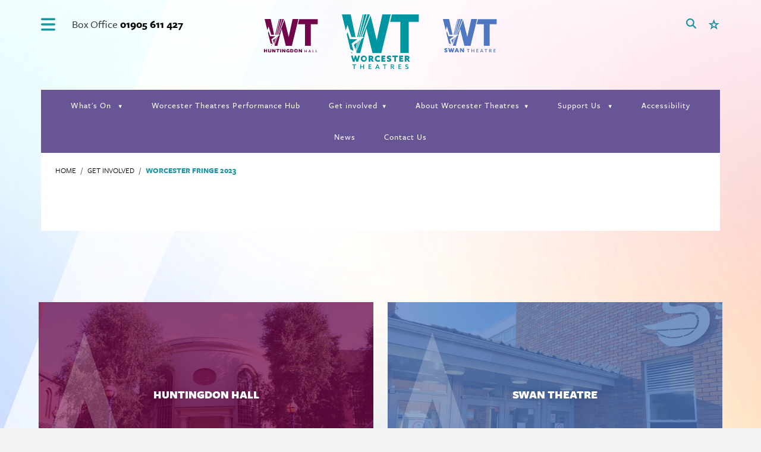

--- FILE ---
content_type: text/html; charset=UTF-8
request_url: https://worcestertheatres.co.uk/get-involved/worcester-fringe-2023
body_size: 7460
content:
<!DOCTYPE html>
<html lang="en">

<head>
  <meta charset="utf-8">
  <meta http-equiv="X-UA-Compatible" content="IE=edge">
  <meta name="viewport" content="width=device-width, initial-scale=1">
    <title> | Worcester Theatres</title>
  <meta name="description" content="Worcester Theatres, the home of the Arts in Worcester! Running the Swan Theatre, Huntingdon Hall and the Swan Studio. Home of the Worcester Repertory Company, The Young Rep and the Swan Youth Theatre.">
  <meta name="keywords" content="">
  <meta name="copyright" content=" | Worcester Theatres">
  <meta name="author" content="PAZAZ | www.pazaz.digital">
  <meta name="distribution" content="GLOBAL">
  <meta name="revisit-after" content="1 days">
  <meta name="robots" content="all, index, follow">
  <meta name="language" content="en-GB">
  <meta name="rating" content="Safe For Kids">
  <meta name="MSSmartTagsPreventParsing" content="true">

  
  <link rel="canonical" href="https://worcestertheatres.co.uk/get-involved/worcester-fringe-2023">
  <link rel="shortcut icon" href="/img/icons/favicon.ico" type="image/x-icon" />
  <link rel="apple-touch-icon" href="/img/icons/apple-touch-icon.png" />
  <link rel="apple-touch-icon" sizes="57x57" href="/img/icons/apple-touch-icon-57x57.png" />
  <link rel="apple-touch-icon" sizes="72x72" href="/img/icons/apple-touch-icon-72x72.png" />
  <link rel="apple-touch-icon" sizes="76x76" href="/img/icons/apple-touch-icon-76x76.png" />
  <link rel="apple-touch-icon" sizes="114x114" href="/img/icons/apple-touch-icon-114x114.png" />
  <link rel="apple-touch-icon" sizes="120x120" href="/img/icons/apple-touch-icon-120x120.png" />
  <link rel="apple-touch-icon" sizes="144x144" href="/img/icons/apple-touch-icon-144x144.png" />
  <link rel="apple-touch-icon" sizes="152x152" href="/img/icons/apple-touch-icon-152x152.png" />
  <link rel="apple-touch-icon" sizes="180x180" href="/img/icons/apple-touch-icon-180x180.png" />

  <meta property="og:title" content="Worcester Theatres" />
  <meta property="og:type" content="1" />
  <meta property="og:url" content="https://worcestertheatres.co.uk/get-involved/worcester-fringe-2023" />
  <meta property="og:description" content="Worcester Theatres is a registered charity, and is the main arts provider in Worcester, operating Huntingdon Hall and the Swan Theatre. The organisation also has a producing arm in the form of the Swan Theatre's resident professional theatre company, the Worcester Repertory Company, which annually produces: the outdoor Worcester Rep at the Commandery, the hugely popular Swan Theatre pantomime, popular classics and new writing along with touring shows nationally." />

  <meta property="og:image" content="https://worcestertheatres.co.uk/img/placeholders/thumb--wt.jpg" />

  <link href="https://cdn.jsdelivr.net/npm/bootstrap@5.1.1/dist/css/bootstrap.min.css" rel="stylesheet" integrity="sha384-F3w7mX95PdgyTmZZMECAngseQB83DfGTowi0iMjiWaeVhAn4FJkqJByhZMI3AhiU" crossorigin="anonymous">

  <link rel="stylesheet" href="https://use.typekit.net/kfs4fbq.css">
  <link rel="stylesheet" href="https://cdn.jsdelivr.net/npm/@fancyapps/ui@4.0.4/dist/fancybox.css" />
  <link rel="stylesheet" href="https://unpkg.com/swiper@7/swiper-bundle.min.css" />

  <script src="https://cdn.jsdelivr.net/npm/bootstrap@5.1.2/dist/js/bootstrap.min.js" integrity="sha384-PsUw7Xwds7x08Ew3exXhqzbhuEYmA2xnwc8BuD6SEr+UmEHlX8/MCltYEodzWA4u" crossorigin="anonymous" defer></script>
  <link href="https://worcestertheatres.co.uk/css/brkts.css?v=109" rel="stylesheet">
  <link href="https://worcestertheatres.co.uk/css/bespoke.css" rel="stylesheet">

  <script src="https://cdn.jsdelivr.net/npm/@popperjs/core@2.10.2/dist/umd/popper.min.js" integrity="sha384-7+zCNj/IqJ95wo16oMtfsKbZ9ccEh31eOz1HGyDuCQ6wgnyJNSYdrPa03rtR1zdB" crossorigin="anonymous" defer></script>
  <script src="https://kit.fontawesome.com/1582c7862b.js" crossorigin="anonymous"></script>

  <script src="https://cdn.jsdelivr.net/npm/@fancyapps/ui@4.0.4/dist/fancybox.umd.js" defer></script>
  <script src="https://unpkg.com/swiper@7/swiper-bundle.min.js" defer></script>
  <!-- Swiper JS -->
  <script src="https://unpkg.com/swiper/swiper-bundle.min.js"></script>

  <script src="https://worcestertheatres.co.uk/js/fms.1.0.2.min.js" defer></script>

  <link href="https://unpkg.com/aos@2.3.1/dist/aos.css" rel="stylesheet">

  <!-- Date picker  -->
  <link rel="stylesheet" href="https://cdn.jsdelivr.net/npm/flatpickr/dist/flatpickr.min.css">
  <script src="https://cdn.jsdelivr.net/npm/flatpickr"></script>

  <script src="https://www.google.com/recaptcha/api.js" defer></script>
  <!-- Vue -->
  <script type="text/javascript" src="https://worcestertheatres.co.uk/js/libs/vue/vue-dev.js"></script>
  <!-- 3RD PARTY EMBEDS VIA FMS -->
  <!-- Google Tag Manager --><script>(function(w,d,s,l,i){w[l]=w[l]||[];w[l].push({'gtm.start':
new Date().getTime(),event:'gtm.js'});var f=d.getElementsByTagName(s)[0],
j=d.createElement(s),dl=l!='dataLayer'?'&l='+l:'';j.async=true;j.src=
'https://www.googletagmanager.com/gtm.js?id='+i+dl;f.parentNode.insertBefore(j,f);
})(window,document,'script','dataLayer','GTM-WJVKQJH');</script><!-- End Google Tag Manager -->
</head>


<body class=" get-involved page">

  <!-- 3RD PARTY EMBEDS VIA FMS -->
  <!-- Google Tag Manager (noscript) --><noscript><iframe src="https://www.googletagmanager.com/ns.html?id=GTM-WJVKQJH"
height="0" width="0" style="display:none;visibility:hidden"></iframe></noscript><!-- End Google Tag Manager (noscript) -->
  
<header class="header_wrapper pt-2 pt-md-3 pt-xl-4 mb-4 mb-md-3 mb-xl-4">
    <div class="container-fluid">
        <div class="row justify-content-center">
            <div class="col-12 col-md-11">
                <div class="row">
                    <div class="col-6 col-md-3 col-lg-4 pe-0 ##ctaClass##">
                        <ul class="nav">
                            <li>
                                <button class="navbar-toggler" type="button" data-bs-toggle="modal" data-bs-target="#overlay" aria-label="Toggle navigation">
                                    <i class="fas fa-bars primary_colour"></i>
                                </button>
                            </li>
                            <li class="pt-1 ps-4 d-none d-lg-block">
                                <div class="header_cta_wrapper_left">
                                    <p class="mb-0">Box Office <a href="tel:01905611427" data-bs-toggle="tooltip" data-bs-placement="bottom" title="Contact Us"><strong>01905 611 427</strong></a></p>
                                </div>
                            </li>
                            <li class="pt-1 ps-3 d-md-none">
                                <p class="mb-0"><a href="/donate" class="btn btn-secondary btn-sm w-100 px-3 py-1">DONATE</a></p>
                            </li>
                        </ul>
                    </div>
                    <div class="col-6 col-md-3 col-lg-4 pt-1 order-md-last ##ctaClass##">
                        <div class="header_cta_wrapper">
                            <ul class="nav justify-content-end">
                                <!--
                                <li class="pe-5 d-none d-lg-block">
                                    <p class="mailer-toggle mb-0" data-bs-toggle="tooltip" data-bs-placement="bottom" title="Sign Up"><button type="button" data-bs-toggle="modal" data-bs-target="#signup" aria-label="Toggle signup" class="btn-clear"><i class="fas fa-envelope primary_colour me-2"></i> Subscribe</button></p>
                                </li>-->
                                <li class="pe-2">
                                    <p class="mb-0" data-bs-toggle="tooltip" data-bs-placement="bottom" title="Search"><a href="#" data-bs-toggle="modal" data-bs-target="#searchModal" aria-label="Toggle search"><i class="fas fa-search primary_colour"></i></a></p>
                                </li>
                                <li class="ps-3 ps-md-2">
                                    <p class="mb-0 px-1"><a href="favourites" data-bs-toggle="tooltip" data-bs-placement="bottom" title="Favourites"><img src="/img/icons/star.png" alt="Favourites" width="20" /></a></p>
                                </li>
                                <!--
                                <li class="ps-3 ps-md-2">
                                    <p class="mb-0"><a href="/account" data-bs-toggle="tooltip" data-bs-placement="bottom" title="Account"><i class="fas fa-user primary_colour me-2"></i></a></p>
                                </li>
                                <li class="ps-3 ps-md-2">
                                    <p class="mb-0"><a href="/basket" data-bs-toggle="tooltip" data-bs-placement="bottom" title="Basket"><i class="fas fa-shopping-basket primary_colour"></i></a></p>
                                </li>-->
                            </ul>
                        </div>
                    </div>
                    <div class="col-md-6 col-lg-4 px-md-0">
                        <div class="logos_wrapper mt-4 mt-md-0 ##logoClass##">
                            <div class="row">
                                <div class="col-4 pe-3 pt-2">
                                    <div class="main_logo_left">
                                        <a href="/huntingdon-hall">
                                            <img src="/img/logos/LOGO-HH.svg" alt="Huntingdon Hall" class="img-fluid" />
                                        </a>
                                    </div>
                                </div>
                                <div class="col-4 px-0">
                                    <div class="main_logo_center">
                                        <a href="/home">
                                            <img src="/img/logos/LOGO-WT.svg" alt="Worcester Theatres" class="img-fluid" />
                                        </a>
                                    </div>
                                </div>
                                <div class="col-4 ps-3 pt-2">
                                    <div class="main_logo_right">
                                        <a href="/swan-theatre">
                                            <img src="/img/logos/LOGO-ST.svg" alt="Swan Theatre" class="img-fluid" />
                                        </a>
                                    </div>
                                </div>
                            </div>
                        </div>
                    </div>
                </div>
            </div>
        </div>
    </div>
</header>

<div class="container-fluid ##headerClass##">
    <div class="row justify-content-center">
        <div class="col-12 col-md-11 px-0 px-md-3">
            <nav class="nav_wrapper">
                <div class="example-one-header scroll">
                    <ul class='nav drop-down justify-content-center vertical-align-middle' style=''><li class='nav-item ' ><a href='https://worcestertheatres.co.uk/whats-on' class='nav-link nav-whats-on hasChild dropdown-toggle dropdown-toggle '  >What's On </a><ul class='dropdown-menu'><li class='' ><a href='https://worcestertheatres.co.uk/whats-on/brochures' class='nav-link brochures'  >Brochures</a><li class='' ><a href='https://worcestertheatres.co.uk/whats-on/gift-vouchers' class='nav-link gift-vouchers'  >Gift Vouchers</a></li></ul></li><li class='nav-item ' ><a href='https://worcestertheatres.co.uk/worcester-theatres-performance-hub' class='nav-link nav-worcester-theatres-performance-hub '  >Worcester Theatres Performance Hub</a><li class='nav-item ' ><a href='https://worcestertheatres.co.uk/get-involved' class='nav-link nav-get-involved hasChild dropdown-toggle  active'  >Get involved</a><ul class='dropdown-menu'><li class='' ><a href='https://worcestertheatres.co.uk/get-involved/community-events' class='nav-link community-events'  >Community Events</a><li class='' ><a href='https://worcestertheatres.co.uk/get-involved/swan-youth-theatre' class='nav-link swan-youth-theatre'  >Swan Youth Theatre</a><li class='' ><a href='https://worcestertheatres.co.uk/get-involved/the-young-rep' class='nav-link the-young-rep'  >The Young Rep</a><li class='' ><a href='https://worcestertheatres.co.uk/get-involved/volunteer-for-us' class='nav-link volunteer-for-us'  >Volunteer for us!</a><li class='' ><a href='https://worcestertheatres.co.uk/get-involved/shire-stories' class='nav-link shire-stories'  >Shire Stories</a></li></ul></li><li class='nav-item ' ><a href='https://worcestertheatres.co.uk/about-worcester-theatres' class='nav-link nav-about-worcester-theatres hasChild dropdown-toggle dropdown-toggle '  >About Worcester Theatres</a><ul class='dropdown-menu'><li class='' ><a href='https://worcestertheatres.co.uk/about-worcester-theatres/meet-the-team' class='nav-link meet-the-team'  >Meet the Team</a><li class='' ><a href='https://worcestertheatres.co.uk/about-worcester-theatres/box-office-information' class='nav-link box-office-information'  >Box Office Information</a><li class='' ><a href='https://worcestertheatres.co.uk/about-worcester-theatres/seating-plans' class='nav-link seating-plans'  >Seating Plans</a><li class='' ><a href='https://worcestertheatres.co.uk/about-worcester-theatres/getting-here' class='nav-link getting-here'  >Getting Here</a><li class='' ><a href='https://worcestertheatres.co.uk/about-worcester-theatres/corporate-sponsors' class='nav-link corporate-sponsors'  >Corporate Sponsors</a><li class='' ><a href='https://worcestertheatres.co.uk/about-worcester-theatres/job-opportunities' class='nav-link job-opportunities'  >Job Opportunities </a><li class='' ><a href='https://worcestertheatres.co.uk/about-worcester-theatres/hire-our-spaces' class='nav-link hire-our-spaces'  >Hire Our Spaces</a><li class='' ><a href='https://worcestertheatres.co.uk/about-worcester-theatres/faqs' class='nav-link faqs'  >FAQs</a><li class='' ><a href='https://worcestertheatres.co.uk/about-worcester-theatres/venues' class='nav-link venues'  >Venues</a></li></ul></li><li class='nav-item ' ><a href='https://worcestertheatres.co.uk/support-us' class='nav-link nav-support-us hasChild dropdown-toggle dropdown-toggle '  >Support Us </a><ul class='dropdown-menu'><li class='' ><a href='https://worcestertheatres.co.uk/support-us/swan-theatre-60th-anniversary-fundraiser' class='nav-link swan-theatre-60th-anniversary-fundraiser'  >Swan Theatre 60th Anniversary Fundraiser</a><li class='' ><a href='https://worcestertheatres.co.uk/support-us/memberships' class='nav-link memberships'  >Memberships</a><li class='' ><a href='https://worcestertheatres.co.uk/support-us/donations' class='nav-link donations'  >Donations</a><li class='' ><a href='https://worcestertheatres.co.uk/support-us/sponsor-a-seat-at-the-swan' class='nav-link sponsor-a-seat-at-the-swan'  >Sponsor a seat at The Swan</a><li class='' ><a href='https://worcestertheatres.co.uk/support-us/sponsor-a-glass-brick' class='nav-link sponsor-a-glass-brick'  >Sponsor a Glass brick</a><li class='' ><a href='https://worcestertheatres.co.uk/support-us/the-200-lottery' class='nav-link the-200-lottery'  >The 200 Lottery</a></li></ul></li><li class='nav-item ' ><a href='https://worcestertheatres.co.uk/accessibility' class='nav-link nav-accessibility access-toggle '  >Accessibility</a><li class='nav-item ' ><a href='https://worcestertheatres.co.uk/news' class='nav-link nav-news '  >News</a><li class='nav-item ' ><a href='https://worcestertheatres.co.uk/contact-us' class='nav-link nav-contact-us '  >Contact Us</a></ul>                </div>
            </nav>
        </div>
    </div>
</div>

<div class="modal fade" id="overlay" tabindex="-1" aria-hidden="true">
    <div class="modal-dialog modal-fullscreen">
        <div class="modal-content">

            <header class="header_wrapper pt-2 pt-md-3 pt-xl-4 mb-4 mb-md-3 mb-xl-4">
                <div class="container-fluid">
                    <div class="row justify-content-center mb-4">
                        <div class="col-12 col-md-11">
                            <div class="row">
                                <div class="col-6 pe-0">
                                    <ul class="nav">
                                        <li>
                                            <button class="navbar-toggler" type="button" data-bs-toggle="modal" data-bs-target="#overlay" aria-label="Toggle navigation">
                                                <i class="fas fa-times primary_colour"></i>
                                            </button>
                                        </li>
                                        <li class="pt-1 ps-4 d-none d-md-block">
                                            <div class="header_cta_wrapper_left">
                                                <p class="mb-0">Box Office <a href="tel:01905611427" data-bs-toggle="tooltip" data-bs-placement="bottom" title="Contact Us"><strong>01905 611 427</strong></a></p>
                                            </div>
                                        </li>
                                        <li class="pt-1 ps-3 d-md-none">
                                            <p class="mb-0"><a href="/donate" class="btn btn-secondary w-100 px-3 py-1">DONATE</a></p>
                                        </li>
                                    </ul>
                                </div>
                                <div class="col-6 pt-1 order-md-last">
                                    <div class="header_cta_wrapper">
                                        <ul class="nav justify-content-end">
                                            <!--
                                            <li class="pe-5 d-none d-md-block">
                                                <p class="mailer-toggle mb-0" data-bs-toggle="tooltip" data-bs-placement="bottom" title="Sign Up"><button type="button" data-bs-toggle="modal" data-bs-target="#signup" aria-label="Toggle signup" class="btn-clear"><i class="fas fa-envelope primary_colour me-2"></i> Subscribe</button></p>
                                            </li>-->
                                            <li class="pe-2">
                                                <p class="mb-0" data-bs-toggle="tooltip" data-bs-placement="bottom" title="Search"><a href="#" data-bs-toggle="modal" data-bs-target="#searchModal" aria-label="Toggle search"><i class="fas fa-search primary_colour"></i></a></p>
                                            </li>
                                            <!--<li class="ps-3 ps-md-2">
                                                <p class="mb-0 px-1"><a href="#" data-bs-toggle="tooltip" data-bs-placement="bottom" title="Favourites"><img src="/img/icons/star.png" alt="Favourites" width="20" /></a></p>
                                            </li>
                                            <li class="ps-3 ps-md-2">
                                                <p class="mb-0"><a href="/account" data-bs-toggle="tooltip" data-bs-placement="bottom" title="Account"><i class="fas fa-user primary_colour me-2"></i></a></p>
                                            </li>-->
                                            <li class="ps-3 ps-md-2">
                                                <p class="mb-0"><a href="/basket" data-bs-toggle="tooltip" data-bs-placement="bottom" title="Basket"><i class="fas fa-shopping-basket primary_colour"></i></a></p>
                                            </li>
                                        </ul>
                                    </div>
                                </div>
                            </div>
                        </div>
                    </div>
                    <div class="row justify-content-center mb-4 mb-md-5">
                        <div class="col-12 col-md-11">
                            <div class="row justify-content-center">
                                <div class="col-11 col-md-6">
                                    <div class="row">
                                        <div class="col-12 col-md-6">
                                            <div class="menu_overlay_logo pt-3">
                                                <a href="/home">
                                                    <img src="/img/logos/LOGO-WT.svg" alt="Worcester Theatres" class="img-fluid" />
                                                </a>
                                            </div>
                                            <ul class='nav drop-down justify-content-start wt_primary_colour'><li class='nav-item'><a data-pjax='#main' href='https://worcestertheatres.co.uk/whats-on' class='nav-link nav-whats-on '  >What's On </a><ul id='collapse331' class='collapse' style='list-style: none;'><li class='' ><a href='https://worcestertheatres.co.uk/whats-on/brochures' class='brochures'  >Brochures</a><li class='' ><a href='https://worcestertheatres.co.uk/whats-on/gift-vouchers' class='gift-vouchers'  >Gift Vouchers</a></li></ul></li><li class='nav-item'><a data-pjax='#main' href='https://worcestertheatres.co.uk/worcester-theatres-performance-hub' class='nav-link nav-worcester-theatres-performance-hub '  >Worcester Theatres Performance Hub</a><li class='nav-item'><a data-pjax='#main' href='#collapse333' data-bs-toggle='collapse' class='nav-link nav-get-involved active'  >Get involved</a><ul id='collapse333' class='collapse' style='list-style: none;'><li class='' ><a href='https://worcestertheatres.co.uk/get-involved/community-events' class='community-events'  >Community Events</a><li class='' ><a href='https://worcestertheatres.co.uk/get-involved/swan-youth-theatre' class='swan-youth-theatre'  >Swan Youth Theatre</a><li class='' ><a href='https://worcestertheatres.co.uk/get-involved/the-young-rep' class='the-young-rep'  >The Young Rep</a><li class='' ><a href='https://worcestertheatres.co.uk/get-involved/volunteer-for-us' class='volunteer-for-us'  >Volunteer for us!</a><li class='' ><a href='https://worcestertheatres.co.uk/get-involved/shire-stories' class='shire-stories'  >Shire Stories</a></li></ul></li><li class='nav-item'><a data-pjax='#main' href='https://worcestertheatres.co.uk/about-worcester-theatres' class='nav-link nav-about-worcester-theatres '  >About Worcester Theatres</a><ul id='collapse302' class='collapse' style='list-style: none;'><li class='' ><a href='https://worcestertheatres.co.uk/about-worcester-theatres/meet-the-team' class='meet-the-team'  >Meet the Team</a><li class='' ><a href='https://worcestertheatres.co.uk/about-worcester-theatres/box-office-information' class='box-office-information'  >Box Office Information</a><li class='' ><a href='https://worcestertheatres.co.uk/about-worcester-theatres/seating-plans' class='seating-plans'  >Seating Plans</a><li class='' ><a href='https://worcestertheatres.co.uk/about-worcester-theatres/getting-here' class='getting-here'  >Getting Here</a><li class='' ><a href='https://worcestertheatres.co.uk/about-worcester-theatres/corporate-sponsors' class='corporate-sponsors'  >Corporate Sponsors</a><li class='' ><a href='https://worcestertheatres.co.uk/about-worcester-theatres/job-opportunities' class='job-opportunities'  >Job Opportunities </a><li class='' ><a href='https://worcestertheatres.co.uk/about-worcester-theatres/hire-our-spaces' class='hire-our-spaces'  >Hire Our Spaces</a><li class='' ><a href='https://worcestertheatres.co.uk/about-worcester-theatres/faqs' class='faqs'  >FAQs</a><li class='' ><a href='https://worcestertheatres.co.uk/about-worcester-theatres/venues' class='venues'  >Venues</a></li></ul></li><li class='nav-item'><a data-pjax='#main' href='#collapse303' data-bs-toggle='collapse' class='nav-link nav-support-us '  >Support Us </a><ul id='collapse303' class='collapse' style='list-style: none;'><li class='' ><a href='https://worcestertheatres.co.uk/support-us/swan-theatre-60th-anniversary-fundraiser' class='swan-theatre-60th-anniversary-fundraiser'  >Swan Theatre 60th Anniversary Fundraiser</a><li class='' ><a href='https://worcestertheatres.co.uk/support-us/memberships' class='memberships'  >Memberships</a><li class='' ><a href='https://worcestertheatres.co.uk/support-us/donations' class='donations'  >Donations</a><li class='' ><a href='https://worcestertheatres.co.uk/support-us/sponsor-a-seat-at-the-swan' class='sponsor-a-seat-at-the-swan'  >Sponsor a seat at The Swan</a><li class='' ><a href='https://worcestertheatres.co.uk/support-us/sponsor-a-glass-brick' class='sponsor-a-glass-brick'  >Sponsor a Glass brick</a><li class='' ><a href='https://worcestertheatres.co.uk/support-us/the-200-lottery' class='the-200-lottery'  >The 200 Lottery</a></li></ul></li><li class='nav-item'><a data-pjax='#main' href='https://worcestertheatres.co.uk/accessibility' class='nav-link nav-accessibility '  >Accessibility</a><li class='nav-item'><a data-pjax='#main' href='https://worcestertheatres.co.uk/news' class='nav-link nav-news '  >News</a><li class='nav-item'><a data-pjax='#main' href='https://worcestertheatres.co.uk/contact-us' class='nav-link nav-contact-us '  >Contact Us</a></ul>                                        </div>
                                        <div class="col-12 col-md-6">
                                            <div class="menu_overlay_logo pt-3">
                                                <a href="/worcester-rep">
                                                    <img src="/img/logos/LOGO-WRC.svg" alt="Worcester Theatres" class="img-fluid" />
                                                </a>
                                            </div>
                                            <ul class='nav drop-down justify-content-start wr_primary_colour'><li class='nav-item'><a data-pjax='#main' href='https://worcestertheatres.co.uk/worcester-rep/our-patron' class='nav-link nav-our-patron '  >Our Patron</a><li class='nav-item'><a data-pjax='#main' href='https://worcestertheatres.co.uk/worcester-rep/about-worcester-rep' class='nav-link nav-about-worcester-rep '  >About Worcester Rep</a><li class='nav-item'><a data-pjax='#main' href='https://worcestertheatres.co.uk/worcester-rep/young-rep' class='nav-link nav-young-rep '  >Young REP</a><li class='nav-item'><a data-pjax='#main' href='https://worcestertheatres.co.uk/worcester-rep/past-productions' class='nav-link nav-past-productions '  >Past Productions</a><li class='nav-item'><a data-pjax='#main' href='https://worcestertheatres.co.uk/worcester-rep/casting-industry' class='nav-link nav-casting-industry '  >Casting & Industry</a><li class='nav-item'><a data-pjax='#main' href='https://worcestertheatres.co.uk/worcester-rep/contact-us' class='nav-link nav-contact-us '  >Contact Us</a><li class='nav-item'><a data-pjax='#main' href='https://worcestertheatres.co.uk/worcester-rep/blog' class='nav-link nav-blog '  >Blog</a></ul>                                        </div>
                                    </div>
                                </div>
                                <div class="col-11 col-md-6 border-left ps-md-4">
                                    <div class="row justify-content-center">
                                        <div class="col-12 col-md-6 pt-3">
                                            <div class="menu_overlay_logo">
                                                <a href="/swan-theatre">
                                                    <img src="/img/logos/LOGO-ST.svg" alt="Worcester Theatres" class="img-fluid" />
                                                </a>
                                            </div>
                                            <ul class='nav drop-down justify-content-start st_primary_colour'><li class='nav-item'><a data-pjax='#main' href='https://worcestertheatres.co.uk/swan-theatre/home' class='nav-link nav-home '  >Home</a><li class='nav-item'><a data-pjax='#main' href='https://worcestertheatres.co.uk/swan-theatre/community-events' class='nav-link nav-community-events '  >Community Events</a><li class='nav-item'><a data-pjax='#main' href='https://worcestertheatres.co.uk/swan-theatre/whats-on' class='nav-link nav-whats-on '  >What's On </a><li class='nav-item'><a data-pjax='#main' href='https://worcestertheatres.co.uk/swan-theatre/visitor-info' class='nav-link nav-visitor-info '  >Visitor Info</a><ul id='collapse323' class='collapse' style='list-style: none;'><li class='' ><a href='https://worcestertheatres.co.uk/swan-theatre/visitor-info/about-swan-theatre' class='about-swan-theatre'  >About Swan Theatre </a><li class='' ><a href='https://worcestertheatres.co.uk/swan-theatre/visitor-info/hire-swan-theatre' class='hire-swan-theatre'  >Hire Swan Theatre</a></li></ul></li></ul>                                        </div>
                                        <div class="col-12 col-md-6 border-left ps-md-4 pt-3">
                                            <div class="menu_overlay_logo">
                                                <a href="/huntingdon-hall">
                                                    <img src="/img/logos/LOGO-HH.svg" alt="Worcester Theatres" class="img-fluid" />
                                                </a>
                                            </div>
                                            <ul class='nav drop-down justify-content-start hh_primary_colour'><li class='nav-item'><a data-pjax='#main' href='https://worcestertheatres.co.uk/huntingdon-hall/home' class='nav-link nav-home '  >Home</a><li class='nav-item'><a data-pjax='#main' href='https://worcestertheatres.co.uk/huntingdon-hall/whats-on' class='nav-link nav-whats-on '  >Whats On</a><li class='nav-item'><a data-pjax='#main' href='https://worcestertheatres.co.uk/huntingdon-hall/visitor-information' class='nav-link nav-visitor-information '  >Visitor Information</a><ul id='collapse328' class='collapse' style='list-style: none;'><li class='' ><a href='https://worcestertheatres.co.uk/huntingdon-hall/visitor-information/hire' class='hire'  >Hire</a><li class='' ><a href='https://worcestertheatres.co.uk/huntingdon-hall/visitor-information/about-huntingdon-hall' class='about-huntingdon-hall'  >About Huntingdon Hall</a></li></ul></li></ul>                                        </div>
                                    </div>
                                </div>
                            </div>
                        </div>
                    </div>
                    <div class="row justify-content-center mb-4">
                        <div class="col-11">
                            <div class="row justify-content-center">
                                <div class="col-12 col-md-3 mb-4 mb-md-0">
                                    <p><strong>FOLLOW US</strong></p>
                                    <ul class='nav main-social' style=''><li class='nav-item ' ><a href='https://www.facebook.com/WorcesterTheatres' class='nav-link nav-facebook ' target='_blank' >Facebook</a><li class='nav-item ' ><a href='https://twitter.com/WorcsTheatres' class='nav-link nav-twitter ' target='_blank' >Twitter</a><li class='nav-item ' ><a href='https://www.instagram.com/WorcsTheatres/' class='nav-link nav-instagram ' target='_blank' >Instagram</a></ul>                                </div>
                                                            </div>
                        </div>
                    </div>
                </div>
            </header>

        </div>
    </div>
</div>

<div class="modal fade" id="signup" tabindex="-1" aria-hidden="true">
    <div class="modal-dialog modal-dialog-centered">
        <div class="modal-content rounded-0 px-4 pt-3 pb-3">
            <ul class="nav justify-content-end">
                <li>
                    <button class="navbar-toggler" type="button" data-bs-toggle="modal" data-bs-target="#signup" aria-label="Toggle navigation">
                        <i class="fas fa-times primary_colour"></i>
                    </button>
                </li>
            </ul>
            <p class="text-center h5 mb-3"><strong>JOIN OUR MAILING LIST</strong></p>
            <form action="/api/mailer/add" method="post">
                <div class="row justify-content-start">
                    <div class="col-12 mb-3">
                        <label class="visually-hidden" for="FirstName">First Name</label>
                        <input id="FirstName2" class="form-control" name="FirstName" type="text" placeholder="First Name" required />
                    </div>
                    <div class="col-12 mb-3">
                        <label class="visually-hidden" for="LastName">Last Name</label>
                        <input id="LastName2" class="form-control" name="LastName" type="text" placeholder="Last Name" required />
                    </div>
                    <div class="col-12 mb-3">
                        <label class="visually-hidden" for="Email">Email</label>
                        <input id="Email2" class="form-control" name="Email" type="email" placeholder="Email" required />
                    </div>
                    <div class="col-12 mb-2">
                        <button type="submit" class="btn btn-default btn-sm px-4">SIGN UP</button>
                    </div>
                </div>
            </form>
        </div>
    </div>
</div>

<div class="modal fade" id="searchModal" tabindex="-1" aria-hidden="true">
    <div class="modal-dialog modal-dialog-centered">
        <div class="modal-content rounded-0 px-4 pt-3 pb-4">
            <ul class="nav justify-content-end">
                <li>
                    <button class="navbar-toggler" type="button" data-bs-toggle="modal" data-bs-target="#searchModal" aria-label="Toggle navigation">
                        <i class="fas fa-times primary_colour"></i>
                    </button>
                </li>
            </ul>
            <p class="text-center h5 mb-3"><strong>SEARCH</strong></p>
            <form action="https://worcestertheatres.co.uk/search" method="post">
  <div class="input-group">
    <input name="search" type="text" placeholder="Search the site..." class="form-control   border-input">
    <div class="input-group-append">
      <button type="submit" class="btn btn-secondary"><i class="fas fa-search"></i></button>
    </div>
  </div>
</form>        </div>
    </div>
</div>


  <main>
          <div class="landing_wrapper">
        <div class="landing_bg"></div>
      </div>

  
<section>
  <div class="container-fluid mb-4">
    <div class="row justify-content-center">
      <div class="col-12 col-md-11 px-0 px-md-3">
        <div class="bg-white py-3 px-3">
          <div class="py-1">
            
<div class="mb-4 px-2">
<ol class='breadcrumb text-capitalize'><li><a href='/home'>Home</a></li><li class='px-2'>/</li><li><a href='https://worcestertheatres.co.uk/get-involved'>get involved</a></li><li class='px-2'>/</li><li><a href='https://worcestertheatres.co.uk/get-involved/worcester-fringe-2023'>worcester fringe 2023</a></li></ol></div>
          </div>
          <div class="row justify-content-center fadeIn loading">
            <div class="col-12 col-md-11">
              <div class="row justify-content-center">
                <div class="col-12 col-md-8 col-xl-9 pb-md-5">
                  <article class="content_wrap">
                                      </article>
                </div>
                              </div>
            </div>
          </div>
        </div>
      </div>
    </div>
  </div>
</section>

<section class="section">
  <div class="container-fluid pt-3 pt-md-4 mb-5">
          </div>

        

  <p class="mb-5 text-center d-md-none"><a href="#" class="btn btn-default px-5">BACK TO TOP</a></p>
  <div class="pt-md-3 pt-lg-4">
    
  <div class="container-fluid mb-md-5">
    <div class="row justify-content-center">
      <div class="col-12 col-md-11">
        <div class="row justify-content-center">
                      <div class="col-12 col-md-6 mb-4 mb-md-0">
              <a href="/huntingdon-hall">
              <div class="involved_wrapper involved_wrapper_panel panel_huntingdon-hall">
                <div class="involved_image" style="background-image: url(&quot;https://s3.eu-west-2.amazonaws.com/cdn.worcestertheatres.co.uk/images/huntingdon-hall.jpg&quot;)"></div>
                <div class="involved_inner h-100 p-4 text-center">
                  <div class="row h-100">
                    <div class="col-12 align-self-center">
                      <div class="involved_copy">
                      <p class="h4 mb-3 text-uppercase bolder px-lg-5"> Huntingdon Hall</p>
                      </div>
                    </div>
                  </div>
                </div>
              </div>
              </a>
            </div>
                                          <div class="col-12 col-md-6 mb-4 mb-md-0">
              <a href="/swan-theatre">
              <div class="involved_wrapper involved_wrapper_panel panel_swan-theatre">
                <div class="involved_image" style="background-image: url(&quot;https://s3.eu-west-2.amazonaws.com/cdn.worcestertheatres.co.uk/files/4106F259-EAF0-484E-92D2-5F10B91D59AE.JPG&quot;)"></div>
                <div class="involved_inner h-100 p-4 text-center">
                  <div class="row h-100">
                    <div class="col-12 align-self-center">
                      <div class="involved_copy">
                      <p class="h4 mb-3 text-uppercase bolder px-lg-5"> Swan Theatre</p>
                      </div>
                    </div>
                  </div>
                </div>
              </div>
              </a>
            </div>
                                                                                                                                                  </div>
      </div>
    </div>
  </div>  </div>
</section><div id="settings" 
		data-title="Worcester Theatres" 
    data-section="" 
    data-root_seo="get-involved" 
>    
</div></main><!-- main -->

<div class="bg_brand footer_cta px-4 py-3">
    <ul class="nav nav_contact justify-content-center my-1">
        <li class="px-3 px-lg-4">
            <p class="mb-0"><strong>BOX OFFICE</strong></p>
        </li>
        <li class="px-3 px-lg-4">
            <p class="mb-0"><i class="fas fa-phone-alt me-1"></i> 01905 611 427</p>
        </li>
        <li class="px-3 px-lg-4">
            <p class="mb-0">
                                    <a target="_blank" href="https://www.google.com/maps/place/Huntingdon+Hall/@52.191578,-2.2224223,15z/data=!4m5!3m4!1s0x0:0xc8b080709f118350!8m2!3d52.191578!4d-2.2223794" class="text-link"><i class="fas fa-map-marker me-1"></i> <strong>MAP</strong></a>
                            </p>
        </li>
        <li class="px-3 px-lg-4">
            <p class="mb-0"><i class="fas fa-clock me-1"></i> OPENING HOURS: MON - FRI 10am-5pm / SATURDAY 11am-2.30pm</p>
        </li>
    </ul>
</div>

<footer id="footer" class="pt-3 pt-md-5">
    <div class="container px-xl-5 mb-4 mb-md-5">
        <div class="row justify-content-center">
            <div class="col-12">
                <div class="row">
                    <div class="col-12 col-md-7 pt-2 pt-lg-3">
                        <div class="row justify-content-center">
                            <div class="col-12 col-md-5 ps-md-0 pe-md-5 px-lg-4 px-xl-5 text-center text-md-start text-xl-end pt-3">
                                <a href="/">
                                    <img src="/img/logos/LOGO-WT.svg" alt="Worcester Theatres" class="img-fluid mb-4" width="130" />
                                </a>
                                <ul class='nav main-social d-md-none justify-content-center mb-4' style=''><li class='nav-item ' ><a href='https://www.facebook.com/WorcesterTheatres' class='nav-link nav-facebook ' target='_blank' >Facebook</a><li class='nav-item ' ><a href='https://twitter.com/WorcsTheatres' class='nav-link nav-twitter ' target='_blank' >Twitter</a><li class='nav-item ' ><a href='https://www.instagram.com/WorcsTheatres/' class='nav-link nav-instagram ' target='_blank' >Instagram</a></ul>                            </div>
                            <div class="col-12 col-md-7">
                                <div class="footer_inner">

                                    <ul class='nav nav_secondary drop-down mb-4' style=''><li class='nav-item ' ><a href='https://worcestertheatres.co.uk/whats-on' class='nav-link nav-whats-on hasChild dropdown-toggle dropdown-toggle '  >What's On </a><ul class='dropdown-menu'><li class='' ><a href='https://worcestertheatres.co.uk/whats-on/brochures' class='nav-link brochures'  >Brochures</a><li class='' ><a href='https://worcestertheatres.co.uk/whats-on/gift-vouchers' class='nav-link gift-vouchers'  >Gift Vouchers</a></li></ul></li><li class='nav-item ' ><a href='https://worcestertheatres.co.uk/worcester-theatres-performance-hub' class='nav-link nav-worcester-theatres-performance-hub '  >Worcester Theatres Performance Hub</a><li class='nav-item ' ><a href='https://worcestertheatres.co.uk/get-involved' class='nav-link nav-get-involved hasChild dropdown-toggle  active'  >Get involved</a><ul class='dropdown-menu'><li class='' ><a href='https://worcestertheatres.co.uk/get-involved/community-events' class='nav-link community-events'  >Community Events</a><li class='' ><a href='https://worcestertheatres.co.uk/get-involved/swan-youth-theatre' class='nav-link swan-youth-theatre'  >Swan Youth Theatre</a><li class='' ><a href='https://worcestertheatres.co.uk/get-involved/the-young-rep' class='nav-link the-young-rep'  >The Young Rep</a><li class='' ><a href='https://worcestertheatres.co.uk/get-involved/volunteer-for-us' class='nav-link volunteer-for-us'  >Volunteer for us!</a><li class='' ><a href='https://worcestertheatres.co.uk/get-involved/shire-stories' class='nav-link shire-stories'  >Shire Stories</a></li></ul></li><li class='nav-item ' ><a href='https://worcestertheatres.co.uk/about-worcester-theatres' class='nav-link nav-about-worcester-theatres hasChild dropdown-toggle dropdown-toggle '  >About Worcester Theatres</a><ul class='dropdown-menu'><li class='' ><a href='https://worcestertheatres.co.uk/about-worcester-theatres/meet-the-team' class='nav-link meet-the-team'  >Meet the Team</a><li class='' ><a href='https://worcestertheatres.co.uk/about-worcester-theatres/box-office-information' class='nav-link box-office-information'  >Box Office Information</a><li class='' ><a href='https://worcestertheatres.co.uk/about-worcester-theatres/seating-plans' class='nav-link seating-plans'  >Seating Plans</a><li class='' ><a href='https://worcestertheatres.co.uk/about-worcester-theatres/getting-here' class='nav-link getting-here'  >Getting Here</a><li class='' ><a href='https://worcestertheatres.co.uk/about-worcester-theatres/corporate-sponsors' class='nav-link corporate-sponsors'  >Corporate Sponsors</a><li class='' ><a href='https://worcestertheatres.co.uk/about-worcester-theatres/job-opportunities' class='nav-link job-opportunities'  >Job Opportunities </a><li class='' ><a href='https://worcestertheatres.co.uk/about-worcester-theatres/hire-our-spaces' class='nav-link hire-our-spaces'  >Hire Our Spaces</a><li class='' ><a href='https://worcestertheatres.co.uk/about-worcester-theatres/faqs' class='nav-link faqs'  >FAQs</a><li class='' ><a href='https://worcestertheatres.co.uk/about-worcester-theatres/venues' class='nav-link venues'  >Venues</a></li></ul></li><li class='nav-item ' ><a href='https://worcestertheatres.co.uk/support-us' class='nav-link nav-support-us hasChild dropdown-toggle dropdown-toggle '  >Support Us </a><ul class='dropdown-menu'><li class='' ><a href='https://worcestertheatres.co.uk/support-us/swan-theatre-60th-anniversary-fundraiser' class='nav-link swan-theatre-60th-anniversary-fundraiser'  >Swan Theatre 60th Anniversary Fundraiser</a><li class='' ><a href='https://worcestertheatres.co.uk/support-us/memberships' class='nav-link memberships'  >Memberships</a><li class='' ><a href='https://worcestertheatres.co.uk/support-us/donations' class='nav-link donations'  >Donations</a><li class='' ><a href='https://worcestertheatres.co.uk/support-us/sponsor-a-seat-at-the-swan' class='nav-link sponsor-a-seat-at-the-swan'  >Sponsor a seat at The Swan</a><li class='' ><a href='https://worcestertheatres.co.uk/support-us/sponsor-a-glass-brick' class='nav-link sponsor-a-glass-brick'  >Sponsor a Glass brick</a><li class='' ><a href='https://worcestertheatres.co.uk/support-us/the-200-lottery' class='nav-link the-200-lottery'  >The 200 Lottery</a></li></ul></li><li class='nav-item ' ><a href='https://worcestertheatres.co.uk/accessibility' class='nav-link nav-accessibility access-toggle '  >Accessibility</a><li class='nav-item ' ><a href='https://worcestertheatres.co.uk/news' class='nav-link nav-news '  >News</a><li class='nav-item ' ><a href='https://worcestertheatres.co.uk/contact-us' class='nav-link nav-contact-us '  >Contact Us</a></ul>                                    <img src="/img/logos/lottery_Logo_Black.png" alt="Lottery logo" class="img-fluid mb-4" width="130" />
                                </div>
                            </div>
                        </div>
                    </div>
                    <div class="col-12 col-md-5 ps-0 ps-lg-4 ps-xl-3 pe-xl-5">
                        <div class="theatres_wrapper">
                            <div class="row justify-content-center">
                                <div class="col-10 col-md-4 px-2 text-center">
                                    <div class="theatres_wrapper_inner">
                                        <a href="/huntingdon-hall">
                                            <img src="/img/logos/LOGO-HH.svg" alt="Huntingdon Hall" class="img-fluid mb-4" width="90%" />
                                        </a>
                                        <p class="hh_primary_colour mb-0" style="line-height: 1;"><strong>Huntingdon Hall</strong></p>
                                        <p class="mb-0"><strong>01905 611427</strong></p>
                                        <small class="opacity-75">
                                            <p class="mb-0">CrownGate, Worcester WR1 3LD</p>
                                            <p class="mb-0">(Sat nav postcode: WR1 2ES)</p>
                                        </small>
                                        <p class="mb-0 small"><a target="_blank" href="https://www.google.com/maps/place/Huntingdon+Hall/@52.191578,-2.2224223,15z/data=!4m5!3m4!1s0x0:0xc8b080709f118350!8m2!3d52.191578!4d-2.2223794" class="text-link text-black"><i class="fas fa-map-marker me-1 hh_primary_colour"></i> <strong>MAP</strong></a></p>
                                    </div>
                                </div>
                                <div class="col-10 col-md-4 px-2 text-center">
                                    <div class="theatres_wrapper_inner">
                                        <a href="/swan-theatre">
                                            <img src="/img/logos/LOGO-ST.svg" alt="Swan Theatre" class="img-fluid mb-4" width="90%" />
                                        </a>

                                        <p class="st_primary_colour mb-0" style="line-height: 1;"><strong>Swan Theatre</strong></p>
                                        <p class="mb-0"><strong>01905 611427</strong></p>
                                        <small class="opacity-75">
                                            <p class="mb-0">The Moors,</p>
                                            <p class="mb-0">Worcester WR1 3ED</p>
                                        </small>
                                        <p class="mb-0 small"><a target="_blank" href="https://www.google.com/maps/place/Swan+Theatre,+Worcester/@52.1969444,-2.2283333,15z/data=!4m5!3m4!1s0x0:0xb7dd4753e326c634!8m2!3d52.196954!4d-2.2282729" class="text-link text-black"><i class="fas fa-map-marker me-1 st_primary_colour"></i> <strong>MAP</strong></a></p>
                                    </div>
                                </div>
                                <div class="col-10 col-md-4 px-2 text-center">
                                    <div class="theatres_wrapper_inner">
                                        <a href="/worcester-rep">
                                            <img src="/img/logos/LOGO-WRC.svg" alt="Worcester Rep" class="img-fluid mb-3" width="80%" />
                                        </a>
                                        <p class="wr_primary_colour mb-0" style="line-height: 1; padding-top: 2px;"><strong>Worcester Rep</strong></p>
                                        <p class="mb-0"><strong>01905 726969</strong></p>
                                        <small class="opacity-75">
                                            <p class="mb-0">The Swan Theatre, The Moors,</p>
                                            <p class="mb-0">Worcester WR1 3ED</p>
                                        </small>
                                        <p class="mb-0 small"><a target="_blank" href="https://www.google.com/maps/place/Swan+Theatre,+Worcester/@52.1969444,-2.2283333,15z/data=!4m5!3m4!1s0x0:0xb7dd4753e326c634!8m2!3d52.196954!4d-2.2282729" class="text-link text-black"><i class="fas fa-map-marker me-1 wr_primary_colour"></i> <strong>MAP</strong></a></p>
                                    </div>
                                </div>
                            </div>
                        </div>
                    </div>
                </div>
            </div>
        </div>
    </div>
    <hr class="mb-0 border-color-black" />
    <div class="container-fluid px-md-5">
        <div class="row pb-3">
            <div class="col-12 col-md-9">
                <div class="float-md-start mt-3">
                    <ul class="nav nav_footer">
                        <li class="nav-item">
                            <p class="nav-link ps-md-0 text-black mb-0">&copy; 2026&nbsp;Worcester Theatres Charitable Trust Ltd. | Registered Charity No. 701310</p>
                        </li>
                        <li class="nav-item">
                            <ul class='nav nav_terms' style=''><li class='nav-item ' ><a href='https://worcestertheatres.co.uk/terms-conditions' class='nav-link nav-terms-conditions '  >Terms & Conditions</a><li class='nav-item ' ><a href='https://worcestertheatres.co.uk/privacy-cookies-policy' class='nav-link nav-privacy-cookies-policy '  >Privacy & Cookies Policy </a></ul>                        </li>
                    </ul>
                </div>
            </div>
            <div class="col-12 col-md-3 pt-1">
                <div class="float-md-end credit mt-3 mb-4 mb-md-0">
                    <div style="font-size: .7rem; margin-top: .5rem" >a <a href="https://www.pazaz.digital/" target="_blank" style="text-decoration: none;">PAZAZ</a> site </div>                </div>
            </div>
        </div>
    </div>
</footer>

<!-- Analytics -->

<script defer src="https://static.cloudflareinsights.com/beacon.min.js/vcd15cbe7772f49c399c6a5babf22c1241717689176015" integrity="sha512-ZpsOmlRQV6y907TI0dKBHq9Md29nnaEIPlkf84rnaERnq6zvWvPUqr2ft8M1aS28oN72PdrCzSjY4U6VaAw1EQ==" data-cf-beacon='{"version":"2024.11.0","token":"6ec167cc736b4dddb921a84996fa6367","r":1,"server_timing":{"name":{"cfCacheStatus":true,"cfEdge":true,"cfExtPri":true,"cfL4":true,"cfOrigin":true,"cfSpeedBrain":true},"location_startswith":null}}' crossorigin="anonymous"></script>
</body>

</html>

--- FILE ---
content_type: text/css
request_url: https://worcestertheatres.co.uk/css/brkts.css?v=109
body_size: 9788
content:
/* =========================================================================
  Variables
========================================================================== */

:root {
  --transparent-color: transparent;
  --green: #1a95a0;
  --green-dark: #0d4f55;
  --purple: #685595;
  --purple-dark: #412e6e;
  --blue: #4f78c0;
  --blue-dark: #032c5a;
  --burgundy: #71064a;
  --burgundy-dark: #1f0515;
  --mustard: #c79b49;
  --gold: #c79b49;
  --gold-dark: #a28755;
}

body {
  --primary-colour: var(--green);
  --primary-colour-dark: var(--green-dark);
  --secondary-colour: var(--purple);
  --secondary-colour-dark: var(--purple-dark);
  --wt-brand: var(--green-dark);
  --st-brand: var(--blue);
  --hh-brand: var(--burgundy);
  --wr-brand: var(--mustard);
}

.primary_colour {
  color: var(--primary-colour);
}

.primary_colour_dark {
  color: var(--primary-colour-dark);
}

.secondary_colour {
  color: var(--secondary-colour);
}

.secondary_colour_dark {
  color: var(--secondary-colour-dark);
}

.primary_colour_bg {
  background-color: var(--primary-colour);
}

.secondary_colour_bg {
  background-color: var(--secondary-colour);
}

.primary_colour_svg {
  fill: var(--primary-colour);
}

.primary_colour_dark_svg {
  fill: var(--primary-colour-dark);
}

.secondary_colour_svg {
  fill: var(--secondary-colour);
}

.secondary_colour_dark_svg {
  fill: var(--secondary-colour-dark);
}

a.primary_colour:hover {
  color: black;
}

a.primary_colour_dark:hover {
  color: black;
}

a.secondary_colour:hover {
  color: black;
}

a.secondary_colour_dark:hover {
  color: black;
}

.wt_primary_colour {
  color: var(--wt-brand);
}

.st_primary_colour {
  color: var(--st-brand);
}

.hh_primary_colour {
  color: var(--hh-brand);
}

.wr_primary_colour {
  color: var(--wr-brand);
}

.wt_primary_colour_bg {
  background-color: var(--wt-brand) !important;
}

.st_primary_colour_bg {
  background-color: var(--st-brand) !important;
}

.hh_primary_colour_bg {
  background-color: var(--hh-brand) !important;
}

.wr_primary_colour_bg {
  background-color: var(--wr-brand) !important;
}

.panel_worcester-theatre {
  background-color: var(--wt-brand) !important;
}

.panel_swan-theartre {
  background-color: var(--st-brand) !important;
}

.panel_huntingdon-hall {
  background-color: var(--hh-brand) !important;
}

.panel_worcester-rep {
  background-color: var(--wr-brand) !important;
}

.bg_brand {
  background-color: var(--primary-colour);
  color: white;
}

.tooltip > .tooltip-inner {
  border-radius: 0 !important;
  font-size: 0.6rem !important;
  text-transform: uppercase;
  letter-spacing: 1px;
}

.primary_colour_dark strong {
  color: var(--primary-colour);
  font-weight: 900;
}

/* ==========================================================================
   Add-ons
   ========================================================================== */

/* Isotope */

#no-results {
  display: none;
}

/* Mailer */

#mailer {
  text-align: left;
  position: relative;
}

#mailer #error,
#mailer #success {
  display: none;
  line-height: 1;
  margin: 0;
  text-align: left;
  position: relative;
}

#mailer #error p,
#mailer #success p {
  color: #666666;
}

/* ==========================================================================
   Swiper
   ========================================================================== */

.swiper-button-next {
  right: 1rem;
  color: white;
  transition: ease 0.3s;
}

.swiper-button-prev {
  left: 1rem;
  color: white;
  transition: ease 0.3s;
}

.swiper-button-next:hover,
.swiper-button-prev:hover {
  opacity: 0.6;
}

/* Get Involved */

.swiper-getinvolved .swiper-button-next,
.swiper-getinvolved .swiper-button-prev {
  color: white;
  transition: ease 0.3s;
  background: white;
  height: 3rem;
  width: 3rem;
  border-radius: 120%;
  box-shadow: 0 0 10px rgba(0, 0, 0, 0.2);
}

.swiper-getinvolved .swiper-button-next {
  right: -4rem;
  opacity: 1;
}

.swiper-getinvolved .swiper-button-prev {
  left: -4rem;
  opacity: 1;
}

.swiper-getinvolved .swiper-button-prev::after {
  content: "\f177";
  font-size: 1.5rem;
}

.swiper-getinvolved .swiper-button-next::after {
  content: "\f178";
  font-size: 1.5rem;
}

.swiper-getinvolved .swiper-button-next::after,
.swiper-getinvolved .swiper-button-prev::after {
  font-family: "Consolas", monospace;
  font-weight: 100;
  color: #1a95a0;
}

.swiper-getinvolved .swiper-button-next:hover:after,
.swiper-getinvolved .swiper-button-prev:hover:after {
  color: #000;
}

/* Gallery */

.swiper-gallery .swiper-button-next,
.swiper-gallery .swiper-button-prev {
  color: white;
  transition: ease 0.3s;
  background: white;
  height: 3rem;
  width: 3rem;
  border-radius: 120%;
  box-shadow: 0 0 10px rgba(0, 0, 0, 0.2);
}

.swiper-gallery .swiper-button-next {
  right: -1.5rem;
  opacity: 1;
}

.swiper-gallery .swiper-button-prev {
  left: -1.5rem;
  opacity: 1;
}

.swiper-gallery .swiper-button-prev::after {
  content: "\f177";
  font-size: 1.5rem;
}

.swiper-gallery .swiper-button-next::after {
  content: "\f178";
  font-size: 1.5rem;
}

.swiper-gallery .swiper-button-next::after,
.swiper-gallery .swiper-button-prev::after {
  font-family: "Consolas", monospace;
  font-weight: 100;
  color: #1a95a0;
}

.swiper-gallery .swiper-button-next:hover:after,
.swiper-gallery .swiper-button-prev:hover:after {
  color: #000;
}

.swiper-gallery {
  position: relative;
}

.swiper-gallery .swiper-wrapper {
  overflow: hidden;
}

.swiper-pagination {
  position: relative;
  font-weight: 900;
  padding: 1rem 0;
}

.swiper-button-disabled {
  opacity: 0.6 !important;
}

/* Bricks */

.swiper-bricks {
  overflow: visible;
}

.swiper-bricks .swiper-slide {
  opacity: 0;
  visibility: hidden;
}

.swiper-bricks .swiper-slide-visible {
  opacity: 1;
  visibility: visible;
}

.swiper-bricks .swiper-button-next,
.swiper-bricks .swiper-button-prev {
  color: white;
  transition: ease 0.3s;
  background: white;
  height: 3rem;
  width: 3rem;
  border-radius: 120%;
  box-shadow: 0 0 10px rgba(0, 0, 0, 0.2);
}

.swiper-bricks .swiper-button-next {
  right: -1.5rem;
  opacity: 1;
}

.swiper-bricks .swiper-button-prev {
  left: -1.5rem;
  opacity: 1;
}

.swiper-bricks .swiper-button-prev::after {
  content: "\f177";
  font-size: 1.5rem;
}

.swiper-bricks .swiper-button-next::after {
  content: "\f178";
  font-size: 1.5rem;
}

.swiper-bricks .swiper-button-next::after,
.swiper-bricks .swiper-button-prev::after {
  font-family: "Consolas", monospace;
  font-weight: 100;
  color: #1a95a0;
}

.swiper-bricks .swiper-button-next:hover:after,
.swiper-bricks .swiper-button-prev:hover:after {
  color: #000;
}

/* ==========================================================================
   Bootstrap Overwrites
   ========================================================================== */

/* Placeholder */

.form-control::-webkit-input-placeholder {
  color: #000;
}

.form-control:-ms-input-placeholder {
  color: #000;
}

.form-control::-moz-placeholder {
  color: #000;
  opacity: 1;
}

/* Placeholder */

#date-selector::-webkit-input-placeholder {
  color: #fff;
}

#date-selector:-ms-input-placeholder {
  color: #fff;
}

#date-selector::-moz-placeholder {
  color: #fff;
  opacity: 1;
}

/* Selector */

::selection {
  background: #ccc;
  color: #000;
}

::-moz-selection {
  background: #ccc;
  color: #000;
}

/* ==========================================================================
   Button
   ========================================================================== */

.btn {
  border-radius: 0;
  text-transform: uppercase;
  padding: 0.5rem 1.5rem;
  font-size: 0.9rem;
  line-height: 1.3;
  letter-spacing: 1px;
}

.btn-primary {
  color: var(--primary-colour);
  background: white;
  border-color: var(--primary-colour);
}

.btn-secondary {
  color: white;
  background-color: var(--primary-colour);
  border-color: var(--primary-colour);
}

.btn-info {
  color: white;
  background-color: transparent;
  border-color: white;
}

.btn-default {
  color: white;
  background-color: #3d3d3d;
  border-color: #3d3d3d;
}

.btn-sm {
  padding: 0.35rem 1rem;
  font-size: 0.9rem;
  line-height: 1.3;
}

.btn-clear {
  background: none;
  border: 0;
  color: inherit;
  border-radius: 0;
  font-weight: inherit;
  padding: inherit;
}

.btn:hover {
  color: white;
  background: var(--primary-colour-dark);
  border-color: var(--primary-colour-dark);
}

.btn-lg {
  padding: 0.75rem 3rem;
}

/* ==========================================================================
   Form
   ========================================================================== */

.form-control {
  padding: 0.375rem 0.75rem;
  font-size: 0.85rem;
  line-height: 1.3;
  color: #212529;
  background-color: #fff;
  border: 1px solid #1a95a0;
  border-radius: 0;
}

.form-control[readonly] {
  background-color: transparent !important;
  opacity: 1;
}

.form-control-heavy {
  border-width: 3px;
}

.form-label {
  font-size: 0.8rem;
  padding: 0 0.25rem;
}

.input_search {
  color: #fff;
  background-color: transparent;
  border: 0;
}

#date-selector {
  padding-top: 0.275rem;
  padding-left: 0.15rem;
  padding-bottom: 0.275rem;
  font-weight: 700;
  font-size: 1rem;
  line-height: 1.2;
}

.form-select {
  color: #fff;
  background-color: transparent;
  border: 0;
  border-radius: 0;
  border-bottom: 1px solid #fff;
  padding-top: 0.375rem;
  padding-left: 0.15rem;
  padding-bottom: 0.375rem;
  font-weight: 700;
  line-height: 1.2;
}

.form-select option {
  font-size: 13px;
}

/* .form-select-wrapper .form-select {
  background: white;
} */

.form-select-wrapper {
  position: relative;
}

/* .form-select-wrapper::after {
  position: absolute;
  margin-left: .5em;
  border-top: 0;
  border-right: 0;
  border-bottom: 0;
  border-left: 0;
  content: '\f107';
  font-weight: 400;
  font-family: "Font Awesome 6 Pro";
  vertical-align: bottom;
  line-height: 1.4;
  top: 50%;
  right: .5rem;
  transform: translateY(-50%);
} */

.input_search_wrapper {
  position: relative;
}

/* 
.input_search_wrapper::after {
  position: absolute;
  margin-left: .5em;
  border-top: 0;
  border-right: 0;
  border-bottom: 0;
  border-left: 0;
  content: '\f002';
  font-weight: 400;
  font-family: "Font Awesome 6 Pro";
  vertical-align: bottom;
  line-height: 1.4;
  top: 50%;
  right: .5rem;
  transform: translateY(-50%);
} */

select {
  background: none;
  border: 0;
  border-bottom: 1px solid #1a95a0;
  font-weight: 600;
  padding-bottom: 4px;
  padding-right: 1em;
}

/* Datepicker */

.ui-widget.ui-widget-content {
  border: 0;
  font-size: 0.95rem;
  border-radius: 0;
  box-shadow: 0 0 5px rgba(0, 0, 0, 0.3);
}

.ui-datepicker .ui-datepicker-header {
  position: relative;
  padding: 0.25rem 0;
  background: #1a95a0;
  color: white;
  font-size: 90%;
  border: 0;
  border-radius: 0;
}

.ui-datepicker .ui-datepicker-prev,
.ui-datepicker .ui-datepicker-next {
  cursor: pointer;
  background-image: none !important;
  background-color: transparent !important;
  border-color: transparent !important;
  position: absolute;
  top: 2px !important;
  width: 2em !important;
  height: 2em !important;
  color: white !important;
}

.ui-datepicker .ui-datepicker-prev {
  left: 2px !important;
}

.ui-datepicker .ui-datepicker-next {
  right: 2px !important;
}

.ui-state-default {
  background-image: none !important;
}

/* ==========================================================================
   Base
   ========================================================================== */

body {
  color: #3d3d3d;
  font-family: freight-sans-pro, sans-serif;
  font-weight: 500;
  font-style: normal;
}

a,
button {
  -webkit-transition: 0.3s all;
  transition: 0.3s all;
}

a:hover {
  color: #0d4f55;
}

img {
  backface-visibility: hidden;
  -webkit-backface-visibility: hidden;
  -moz-backface-visibility: hidden;
  box-shadow: none;
}

h1,
h2,
h3,
h4,
h5,
h6,
.h1,
.h2,
.h3,
.h4,
.h5,
.h6 {
  font-style: normal;
  margin-top: 0 !important;
}

.h1,
h1 {
  font-size: 220%;
}

.h2,
h2 {
  font-size: 180%;
}

.h3,
h3 {
  font-size: 160%;
}

.h4,
h4 {
  font-size: 140%;
}

.h5,
h5 {
  font-size: 120%;
}

.h6,
h6 {
  font-size: 90%;
}

b,
strong {
  font-weight: 700;
}

.bolder {
  font-weight: 900;
}

hr {
  background-color: #1a95a0;
  height: 3px !important;
}

a.link-white {
  color: white;
}

a.link-white:hover {
  color: #0d4f55;
}

.letter-spacing {
  letter-spacing: 1px;
}

.bg-light {
  background-color: #d0e7ea !important;
}

.breadcrumb {
  font-size: 80%;
}

.breadcrumb a {
  font-weight: 400;
  text-transform: uppercase;
  color: black;
}

.breadcrumb a {
  text-decoration: none;
}

.breadcrumb li:last-child a {
  color: #1a95a0;
  font-weight: 700;
}

blockquote {
  position: relative;
  padding-left: 2rem;
}

blockquote::after {
  background: url("/img/icons/quote.svg") no-repeat center / contain;
  content: "";
  position: absolute;
  top: 0;
  left: 0;
  height: 1rem;
  width: 1.5rem;
  transform: translate(-0, 0.5rem);
  z-index: 0;
  margin-left: 0;
}

.secondary_colour_dark_svg {
  fill: var(--secondary-colour-dark);
}

/* ==========================================================================
   Header
   ========================================================================== */

.navbar-toggler {
  font-size: 1.75rem;
  border-radius: 0;
  padding: 0.15rem;
}

.navbar-toggler:focus {
  text-decoration: none;
  outline: 0;
  box-shadow: none !important;
}

.navbar-toggler:hover {
  opacity: 1.5;
  transition: all 1s ease-out;
}

.header_cta_wrapper {
  font-size: 90%;
}

.header_cta_wrapper img {
  display: inline-block;
  vertical-align: sub;
}

.mailer-toggle i {
  font-size: 110%;
  top: 1px;
  position: relative;
}

.mailer-toggle a {
  text-decoration: none;
  color: inherit;
}

.header_cta_wrapper_left a {
  color: black;
  text-decoration: none;
}

.overlay_button {
  position: fixed;
  right: -1.1rem;
  top: 11.5rem;
  transform: rotate(90deg);
  transform-origin: bottom;
  z-index: 999;
}

/* ==========================================================================
   Overlay
   ========================================================================== */

.modal-backdrop {
  background-color: #fff;
}

#overlay .drop-down {
  font-size: 1.8rem;
  font-weight: 700;
}

.menu_overlay_logo {
  margin-bottom: 1.5rem;
  width: 90px;
}

.menu_overlay_logo img {
  max-width: inherit;
  height: 55px;
  width: auto;
}

#overlay {
  background: white url(/img/assets/colour-bg-menu.jpg) no-repeat center / cover;
}

#overlay .modal-content {
  background-color: transparent;
}

#overlay .drop-down li {
  width: 100%;
}

#overlay .border-left {
  border-left: 1px solid #1a95a0;
}

#overlay .drop-down .nav-link {
  padding: 0.5rem 0;
  color: inherit;
  line-height: 1.1;
  transition: ease 0.3s;
  font-size: 1.4rem;
}

#overlay .dropdown-menu {
  min-width: 10rem;
  padding: 0 0 0.25rem;
  font-size: 0.9rem;
  background-color: transparent;
  border: 0;
  border-radius: 0;
  letter-spacing: 0;
  display: block;
  position: relative;
  font-weight: 100;
}

#overlay .dropdown-menu .nav-link {
  background-color: transparent;
  transition: ease 0.3s;
}

#overlay .drop-down .nav-link:hover,
#overlay .drop-down .nav-link:focus {
  opacity: 0.6;
}

#overlay .dropdown-menu li:first-child .nav-link {
  padding-top: 0.35rem;
}

.nav-item > ul > li > a {
  color: black;
  text-decoration: none;
  font-size: 0.47em;
  list-style: none;
}

/* ==========================================================================
   Navigation
   ========================================================================== */

.nav_wrapper {
  background-color: var(--secondary-colour);
  font-size: 90%;
  letter-spacing: 1px;
}

.nav_wrapper .nav-link {
  background-color: var(--secondary-colour);
  display: block;
  padding: 1rem 1.5rem;
  color: #fff;
}

.nav_wrapper .nav-link:hover,
.nav_wrapper .nav-link:focus {
  background-color: var(--secondary-colour-dark);
  color: #fff;
}

.nav_wrapper li:hover .dropdown-menu {
  display: block;
}

.nav_wrapper li:hover,
.nav_wrapper li:hover .nav-link {
  background-color: var(--secondary-colour-dark);
}

/* ==========================================================================
   Social
   ========================================================================== */

.main-social {
  margin: 0;
  padding: 0;
}

.main-social .nav-link {
  color: transparent !important;
  width: 28px;
  padding: 0;
  height: 30px;
  overflow: hidden;
  float: left;
  font-size: 1.5rem;
  line-height: 1.2;
  margin-right: 0.65rem;
}

.main-social .nav-link::before {
  color: #1a95a0 !important;
  display: inline-block;
  font-style: normal;
  font-variant: normal;
  text-rendering: auto;
  transition: ease 0.3s;
  left: 3px;
  position: relative;
  -webkit-font-smoothing: antialiased;
}

.main-social .nav-link:hover:before {
  color: #000 !important;
}

.nav-facebook::before {
  font-family: "Font Awesome 6 Brands";
  font-weight: 400;
  content: "\f082";
}

.nav-twitter::before {
  font-family: "Font Awesome 6 Brands";
  font-weight: 400;
  content: "\f081";
}

.nav-youtube::before {
  font-family: "Font Awesome 6 Brands";
  font-weight: 400;
  content: "\f431";
}

.nav-instagram::before {
  font-family: "Font Awesome 6 Brands";
  font-weight: 400;
  content: "\f16d";
}

/* ==========================================================================
   Dropdown
   ========================================================================== */

.dropdown-menu {
  min-width: 10rem;
  padding: 0.5rem 0;
  font-size: 1.7rem;
  background-color: var(--secondary-colour-dark);
  border: 0;
  border-radius: 0;
  letter-spacing: 0;
}

.dropdown-menu .nav-link {
  background-color: var(--secondary-colour-dark);
  display: block;
  padding: 0.5rem 1.5rem;
  color: #fff;
}

.nav_wrapper .dropdown-menu .nav-link:hover,
.nav_wrapper .dropdown-menu .nav-link:focus {
  color: #e7eeef;
  opacity: 0.7;
}

.dropdown-toggle::after {
  display: inline-block;
  margin-left: 0.5em;
  border-top: 0;
  border-right: 0;
  border-bottom: 0;
  border-left: 0;
  content: "\25be";
  font-family: "Arial", monospace;
  font-weight: 400;
  vertical-align: bottom;
  line-height: 1.4;
}

#overlay .dropdown-toggle::after {
  margin-left: 0.75em;
  line-height: 1.6;
  font-size: 1rem;
  font-weight: 400;
}

/* ==========================================================================
   Footer
   ========================================================================== */

footer {
  background: #fff;
}

footer hr {
  background-color: #000;
  height: 1px !important;
}

.nav_footer {
  font-size: 0.75rem;
}

.nav_footer .nav-link {
  color: black;
  padding: 0.25rem 0.75rem;
}

.nav_terms,
.nav_secondary {
  font-weight: 600;
}

.nav_terms li {
  position: relative;
}

.nav_secondary li {
  width: 50%;
}

.nav_terms li::after {
  content: "";
  background: #000;
  height: 50%;
  width: 1px;
  top: 50%;
  position: absolute;
  right: -1px;
  transform: translateY(-50%);
}

.nav_terms li:last-child:after {
  display: none;
}

.nav_secondary .nav-link {
  color: black;
  display: inline-block;
  padding: 0;
  margin: 0 0 0.5rem;
  white-space: pre-wrap;
}

.nav_secondary .nav-link:hover,
.nav_secondary .nav-link:focus {
  color: var(--primary-colour);
}

.nav_secondary .dropdown-toggle::after {
  display: inline-block;
  margin-left: 0.255em;
  vertical-align: 0.23em;
  content: "";
  border-top: 0.3em solid;
  border-bottom: 0;
}

.theatres_wrapper {
  font-size: 1rem;
  max-width: 520px;
}

.theatres_wrapper_inner {
  max-width: 150px;
}

.theatres_wrapper small {
  font-size: 70%;
}

/* ==========================================================================
   Homepage
   ========================================================================== */

.slide_wrapper {
  height: 100%;
  background: black;
}

.swiper_desktop_image,
.swiper_mobile_image {
  position: absolute;
  top: 0;
  right: 0;
  bottom: 0;
  left: 0;
  background-repeat: no-repeat;
  background-size: cover;
  background-position: top center;
  z-index: 0;
}

.slide_wrapper_inner {
  color: white;
  font-size: 110%;
  line-height: 1.2;
  letter-spacing: 1px;
  position: absolute;
  z-index: 25;
  bottom: 0;
  left: 50%;
  padding-bottom: 6rem;
  transform: translateX(-50%);
  width: 75%;
}

.slide_wrapper_inner .btn {
  font-size: 0.85rem;
}

.slide_wrapper_inner .h1 {
  line-height: 1;
}

.slide_wrapper_inner::after {
  background: url(/img/assets/slide_shadow.png) no-repeat center / contain;
  content: "";
  position: absolute;
  top: 50%;
  left: 50%;
  height: 100%;
  width: 95vw;
  transform: translate(-50%, -50%);
  z-index: -1;
  opacity: 0.5;
}

.landing_wrapper {
  position: relative;
}

.landing_bg {
  background: url(/img/assets/colour-bg.jpg) no-repeat top center / cover;
  position: fixed;
  top: -180px;
  left: 0;
  width: 100%;
  height: calc(100% + 190px);
  z-index: -1;
}

.landing_bg::before {
  background: rgb(255, 255, 255);
  background: -moz-linear-gradient(
    0deg,
    rgba(255, 255, 255, 0) 0%,
    rgba(255, 255, 255, 1) 100%
  );
  background: -webkit-linear-gradient(
    0deg,
    rgba(255, 255, 255, 0) 0%,
    rgba(255, 255, 255, 1) 100%
  );
  background: linear-gradient(
    0deg,
    rgba(255, 255, 255, 0) 0%,
    rgba(255, 255, 255, 1) 100%
  );
  filter: progid: DXImageTransform.Microsoft.gradient(startColorstr="#ffffff", endColorstr="#ffffff", GradientType=1);
  content: "";
  pointer-events: none;
  position: absolute;
  top: 0;
  left: 0;
  right: 0;
  height: 80%;
}

.landing_cta {
  position: relative;
  z-index: 25;
  margin-top: -5rem;
}

.landing_cta > a {
  color: white;
  letter-spacing: 0.04rem;
  text-decoration: none;
}

.landing_cta .dropdown-toggle::after {
  content: "\f078";
  line-height: 1.3;
  float: right;
  font-size: 1.1rem;
  transition: ease 0.2s;
  margin-right: 0.5rem;
}

.landing_cta .dropdown-toggle:not(.collapsed)::after {
  transform: rotate(180deg);
}

.landing_heading {
  font-weight: 400;
  line-height: 1.1;
}

/* ==========================================================================
   Event
   ========================================================================== */

.row.project-items {
  overflow: hidden;
}

.event_wrapper {
  box-shadow: 0 0 5px rgba(0, 0, 0, 0.3);
  position: relative;
  overflow: hidden;
  background: black;
  min-height: 150px !important;
  margin-bottom: 0.25rem !important;
  height: auto;
}

.event_cta {
  position: absolute;
  right: 0.75rem;
  background: none;
  top: 0px;
  padding: 0.45rem;
  width: 15%;
  max-width: 40px;
  z-index: 5;
}

.event_cta::after {
  content: "";
  background: url(/img/assets/flag.png) no-repeat center top / cover;
  position: absolute;
  top: -4px;
  left: -16%;
  right: 0;
  height: 150%;
  width: 132%;
  z-index: -1;
}

.event_label {
  color: white;
  background: #685595;
  position: absolute;
  left: 0;
  top: 0;
  padding: 0.5rem 0.75rem;
  line-height: 1.2;
  font-size: 0.85vw;
  letter-spacing: 2px;
  box-shadow: 0 0 20px rgba(0, 0, 0, 0.5);
  z-index: 25;
}

/*.landing_content_wrap p {
    max-width: 720px;
    margin-left: auto;
    margin-right: auto;
}*/

/* ==========================================================================
   Main
   ========================================================================== */

.section {
  position: relative;
  overflow: hidden;
}

.text-link {
  color: inherit;
  text-decoration: none;
}

.hero_wrapper {
  height: 240px;
  overflow: hidden;
  position: relative;
  background-color: black;
}

.hero_wrapper_deep {
  height: 340px;
}

.hero_image {
  background-color: black;
  background-position: center;
  background-size: cover;
  background-repeat: no-repeat;
  position: absolute;
  left: 0;
  right: 0;
  opacity: 1;
  top: 0;
  bottom: 0;
  z-index: 0;
}

.hero_title {
  position: absolute;
  left: 50%;
  width: 90%;
  top: 48%;
  font-size: 115%;
  transform: translate(-50%, -50%);
  text-shadow: 0 0 20px rgba(0, 0, 0, 0.6);
  z-index: 30;
}

.hero_image::after {
  background: url(/img/assets/slide_shadow.png) no-repeat center / contain;
  content: "";
  position: absolute;
  top: 50%;
  left: 50%;
  height: 100%;
  width: 100%;
  opacity: 0.5;
  transform: translate(-50%, -50%);
  z-index: -1;
}

/* ==========================================================================
   Get Involved
   ========================================================================== */

.swiper-getinvolved {
  overflow: visible;
}

.swiper-getinvolved .swiper-slide:not(.swiper-slide-visible) .involved_wrapper {
  opacity: 0.3;
}

.involved_wrapper {
  background: #e3b23c;
  color: white;
  overflow: hidden;
  position: relative;
  text-shadow: 0 0 6px rgba(0, 0, 0, 0.15);
  transition: ease 0.3s;
}

.involved_inner {
  font-size: 1.1vw;
  position: absolute;
  z-index: 25;
  transition: ease 0.4s;
  top: 0;
  bottom: 0;
  width: 100%;
}

.involved_image {
  background-image: no-repeat;
  background-position: center;
  background-size: cover;
  position: absolute;
  top: 0;
  left: 0;
  right: 0;
  bottom: 0;
  opacity: 0;
  transition: ease 0.4s;
  z-index: 5;
}

.involved_wrapper.hasImage:not(.involved_wrapper_panel):hover {
  background: #000 !important;
}

.involved_wrapper:hover .involved_image {
  opacity: 0.5;
  transform: scale(1.1);
}

.involved_copy {
  transform: translateY(30%);
  transition: ease 0.4s;
}

.involved_wrapper:hover .involved_copy {
  transform: translateY(0%);
}

.involved_copy p.small {
  opacity: 0;
  transition: ease 0.4s;
}

.involved_wrapper:hover .involved_copy p.small {
  opacity: 1;
}

.involved_wrapper::after {
  content: "";
  background: url(/img/assets/star-fade.png) no-repeat bottom / contain;
  width: 40%;
  height: 50%;
  position: absolute;
  left: 0;
  bottom: 0;
  opacity: 0.2;
  transition: ease 0.3s;
  transform: translate(-30%, 10%);
  z-index: 0;
}

.involved_wrapper:hover:after {
  opacity: 0;
}

/* Alt */

.involved_wrapper_panel {
  background: #4f78c0;
  height: 25vw;
}

.involved_wrapper_panel::after {
  width: 90%;
  height: 140%;
  opacity: 0;
  transform: translate(-35%, 40%);
  z-index: 10;
}

.involved_wrapper_panel::after {
  opacity: 0.2;
}

.involved_wrapper_panel:hover::after {
  opacity: 0;
}

.involved_wrapper_panel .involved_image {
  opacity: 0.25;
}

.involved_wrapper_panel:hover .involved_image {
  opacity: 1;
}

/* Rep */

.brick_wrapper_rep {
  background: black;
  position: relative;
  height: 28vw;
  width: 93%;
  overflow: hidden;
  margin: 0 auto;
}

.brick_wrapper_rep .brick_image {
  opacity: 0.8;
}

.brick_wrapper_rep_container:hover .brick_image {
  opacity: 0.7;
  transform: scale(1.1);
}

.brick_wrapper_rep_inner {
  background: white;
  padding: 2vw 1.5vw 1.25vw;
  width: 80%;
  margin-left: auto;
  margin-top: -7.5rem;
  z-index: 50;
  transition: ease 0.3s;
  position: relative;
  font-size: 1.1vw;
}

.brick_wrapper_rep_container:hover .brick_wrapper_rep_inner {
  background: #2a2a2a;
  color: white;
  transform: translate(-12.5%, -10%);
}

/* ==========================================================================
   News
   ========================================================================== */

.news_wrapper {
  height: 22vw;
  display: flex;
}

.news_wrapper_inner {
  align-self: end;
  font-size: 1.3vw;
  position: relative;
  transition: ease 0.4s;
  z-index: 20;
}

.news_wrapper {
  position: relative;
  overflow: hidden;
}

.news_wrapper_image {
  position: absolute;
  top: 0;
  left: 0;
  right: 0;
  bottom: 0;
  background-repeat: no-repeat;
  background-position: center;
  background-size: cover;
  transition: ease 0.3s;
  opacity: 0;
  z-index: 0;
}

.news_wrapper:hover .news_wrapper_image {
  opacity: 1;
  transform: scale(1.05);
}

.news_wrapper:hover .news_wrapper_inner {
  transform: translateY(-15%);
}

/* ==========================================================================
   Project
   ========================================================================== */

.nav_filter_cta {
  font-size: 80%;
  font-weight: 600;
  line-height: 1.4;
}

.nav_filter_cta .btn-clear {
  display: inline;
}

.nav_filter_cta .nav-link {
  opacity: 0.6;
}

.nav_filter_cta .nav-link.active {
  opacity: 1;
}

#ResetFilters:hover,
.nav_filter_cta .nav-link:hover {
  color: #1a95a0;
  opacity: 1;
}

.event_wrapper_inner {
  min-height: 135px;
  background: white;
  line-height: 1.1;
  font-size: 1rem;
  position: relative;
  bottom: 0;
  width: calc(100% + 1px);
  left: 0;
  right: 0;
  opacity: 1;
  transition: ease 0.3s;
  z-index: 25;
}

.event_wrapper_image {
  background-repeat: no-repeat;
  background-position: top center;
  background-size: cover;
  position: relative;
  top: 0;
  left: 0;
  right: 0;
  bottom: 0;
  opacity: 1;
  height: 13vw;
  transition: ease 0.4s;
  z-index: 0;
}

.event_wrapper img.img-fluid {
  height: 15vw;
}

.event_wrapper:hover .event_wrapper_image {
  opacity: 0.8;
  transform: scale(1.1);
}

.event_item_showname {
  font-weight: 700;
  font-size: 1rem;
  overflow: hidden;
  text-overflow: ellipsis;
  display: -webkit-box;
  -webkit-line-clamp: 2;
  line-clamp: 1;
  -webkit-box-orient: vertical;
  min-height: 35px;
}

.event_wrapper_inner .btn-sm {
  font-size: 85%;
}

.event_item_venuename {
  font-weight: 600;
  font-size: 90%;
}

.event_wrapper_date {
  padding-top: 2px;
  margin-bottom: 15px;
}

.event_wrapper_date p {
  line-height: 0.8;
}

.event_item_text {
  font-size: 90%;
}

.event_wrapper_info {
  position: relative;
  left: -0.75rem;
  width: calc(100% + 0.75rem);
}

/* Pagination */

.pagination.nav {
  text-transform: capitalize;
  font-size: 1rem;
  line-height: 1.2;
  font-weight: 400;
}

ul.pagination.nav.justify-content-center.mb-5 > li > a {
  font-size: 11px;
  line-height: 16px;
  font-family: sans-serif;
}

.pagination.nav a {
  color: black;
  text-decoration: none;
}

.pagination.nav .disabled {
  opacity: 0.4;
  pointer-events: none;
}

.pagination.nav a:hover {
  color: #1a95a0;
}

.pagination_item {
  border: 1px solid #1a95a0;
  background: white;
  padding: 0.25rem 0.25rem;
  font-size: 1rem;
  font-weight: 400;
  display: block;
  line-height: 0.6;
  height: 24px;
  width: 24px;
  text-align: center;
}

a.pagination_item.active {
  background: #1a95a0;
  color: #fff !important;
}

/* Item */

.project_item_panel {
  position: relative;
  overflow: hidden;
}

.project_item_panel::after {
  content: "";
  background: url(/img/assets/star-fade.png) no-repeat bottom / contain;
  position: absolute;
  left: 0;
  bottom: 0;
  opacity: 0.1;
  transition: ease 0.3s;
  width: 180%;
  height: 300%;
  transform: translate(-48%, 47%);
  z-index: 0;
  pointer-events: none;
}

.project_item_panel::before {
  content: "";
  background: url(/img/assets/star-fade.png) no-repeat bottom / contain;
  position: absolute;
  right: 0;
  bottom: 0;
  opacity: 0.1;
  transition: ease 0.3s;
  width: 130%;
  height: 130%;
  transform: translate(48%, -25%);
  z-index: 0;
  pointer-events: none;
}

.event_venue_image {
  max-width: 170px;
  margin: 0 auto;
  width: 75%;
}

#items {
  min-height: 400px;
}

.event_wrapper_list {
  font-size: 1.3rem;
  line-height: 1.1;
}

.project_name_hire {
  display: inline-block;
  padding: 0 1.5rem;
  position: relative;
}

.project_name_hire span {
  background: url(/img/icons/hire.png) no-repeat center / contain;
  height: 1.5rem;
  width: 1.5rem;
  position: absolute;
  left: 100%;
  transform: translate(-1rem, 0.5rem);
  top: -0.5rem;
}

/* ==========================================================================
   Bricks
   ========================================================================== */

.brick_wrapper {
  position: relative;
  overflow: hidden;
  min-height: 30vw;
  height: 100%;
  background: black;
}

.brick_image {
  position: absolute;
  top: 0;
  left: 0;
  right: 0;
  bottom: 0;
  background-repeat: no-repeat;
  background-size: cover;
  opacity: 0.6;
  transition: ease 0.4s;
  background-position: center;
}

.brick_wrapper:hover .brick_image {
  opacity: 0.4;
  transform: scale(1.1);
}

.brick_wrapper_inner {
  position: relative;
  z-index: 25;
  font-size: 1.1vw;
  color: white;
  line-height: 1.2;
  padding: 8vw 2rem 2rem;
}

.brick_wrapper_inner .h3 {
  line-height: 1;
}

.brick_wrapper .btn {
  opacity: 0;
  transition: ease 0.4s;
}

.brick_wrapper:hover .btn {
  opacity: 1;
}

.brick_support_inner {
  position: relative;
  z-index: 25;
  font-size: 1vw;
  color: white;
  line-height: 1.2;
  transition: ease 0.3s;
  padding: 1.5rem 1.25rem 1.5rem;
  background-color: var(--primary-colour);
}

.brick_wrapper:hover .brick_support_inner {
  transform: translateY(100%);
  opacity: 0;
}

.brick_wrapper_inner_hover {
  transform: translateY(100%);
  opacity: 1;
  position: absolute;
  bottom: 0;
  left: 0;
  right: 0;
  transition: ease 0.4s;
  z-index: 50;
}

.brick_wrapper:hover .brick_wrapper_inner_hover {
  transform: translateY(0%);
  opacity: 1;
}

.brick_wrapper_inner2 {
  position: absolute;
  top: 50%;
  left: 50%;
  width: 90%;
  z-index: 50;
  transform: translate(-50%, -50%);
  color: white;
  font-size: 1.2vw;
  transition: ease 0.4s;
  text-shadow: 0 0 12px rgba(0, 0, 0, 0.7);
}

.brick_wrapper:hover .brick_wrapper_inner2 {
  opacity: 0;
}

.brick_wrapper_inner2_hover {
  color: white;
  position: absolute;
  top: 0;
  left: 0;
  bottom: 0;
  right: 0;
  overflow: auto;
  padding: 3rem 2rem 2rem;
  z-index: 50;
  opacity: 0;
  transition: ease 0.4s;
  transform: scale(0.9);
  font-size: 1.2vw;
}

.brick_wrapper:hover .brick_wrapper_inner2_hover {
  transform: scale(1);
  opacity: 1;
}

.swiper-bricks .brick_wrapper .brick_image {
  opacity: 1;
}

.swiper-bricks .brick_wrapper:hover .brick_image {
  opacity: 0.6;
}

/* ==========================================================================
   Misc.
   ========================================================================== */

.gift_wrapper {
  background-color: var(--primary-colour-dark);
  color: white;
  display: flex;
  position: relative;
}

.gift_wrapper_inner {
  align-self: center;
  max-width: 35vw;
  font-size: 1vw;
  max-height: 100%;
  overflow: auto;
}

.gift_wrapper::before {
  content: "";
  background: url(/img/assets/gift_left.png) repeat-y center right / contain;
  height: 100%;
  position: absolute;
  top: 0;
  right: calc(100% - 2px);
  width: 32px;
}

.gift_wrapper::after {
  content: "";
  background: url(/img/assets/gift_right.png) repeat-y center left / contain;
  height: 100%;
  position: absolute;
  top: 0;
  left: calc(100% - 2px);
  width: 32px;
}

/* Accordion */

.accordion-item {
  background-color: transparent;
  border: 0;
  border-radius: 0;
}

.accordion-item button.collapsed i {
  transform: rotate(0deg);
}

.accordion-item button i {
  font-size: 1.3rem;
  vertical-align: middle;
  line-height: 1px;
  height: 10px;
  margin-left: 0.25rem;
  transform: rotate(180deg);
  transition: ease 0.3s;
  position: relative;
  top: -2px;
}

/* Reviews */

.review_wrapper {
  position: relative;
  padding-top: 1.5rem;
}

.review_wrapper::before {
  content: "";
  background: url(/img/assets/review_lines.png) no-repeat bottom right / contain;
  width: 20%;
  position: absolute;
  bottom: 0;
  right: 0;
  height: 50%;
  pointer-events: none;
  z-index: 25;
}

.reviews_quote {
  position: absolute;
  left: 1rem;
  top: 1rem;
  width: 4rem;
  opacity: 0.7;
  z-index: 25;
}

.review_wrapper_inner {
  position: relative;
}

.review_wrapper_inner::after {
  content: "";
  width: 0;
  height: 0;
  border-style: solid;
  border-width: 20px 25px 0 0;
  border-top-color: var(--secondary-colour);
  border-right-color: transparent;
  border-bottom-color: transparent;
  border-left-color: transparent;
  position: absolute;
  top: 100%;
  left: 1rem;
}

/* Gallery */

.gallery_title {
  position: absolute;
  top: 50%;
  left: 50%;
  transform: translate(-50%, 10%);
  margin-top: 0;
  color: white;
  font-weight: 700;
  line-height: 1.2;
  opacity: 0;
  font-size: 1.5vw;
  transition: ease 0.3s;
  text-shadow: 0 0 0 black;
}

ul.gallery_list a:hover .gallery_title {
  transform: translate(-50%, -50%);
  opacity: 1;
  text-shadow: 0 0 15px black;
}

ul.gallery_list {
  padding: 0;
  list-style: none;
  display: flex;
  flex-wrap: wrap;
}

ul.gallery_list a:hover .video-icon {
  opacity: 0;
}

ul.gallery_list li {
  height: 35vh;
  position: relative;
  flex-grow: 2;
  overflow: hidden;
  background: black;
}

ul.gallery_list_characters li {
  height: 65vh;
}

ul.gallery_list li:last-child {
  flex-grow: 6;
}

ul.gallery_list img {
  max-height: 100%;
  min-width: 101%;
  object-fit: cover;
  vertical-align: bottom;
  transition: ease 0.4s;
}

ul.gallery_list a:hover img {
  opacity: 0.5;
  transform: scale(1.1);
}

.video-icon {
  background: url("/img/icons/media/player.svg") no-repeat center / 100%;
  left: 50%;
  top: 50%;
  right: auto;
  height: 50px;
  width: 50px;
  position: absolute;
  transform: translate(-50%, -50%);
}

@media (max-aspect-ratio: 1/1) {
  ul.gallery_list li {
    height: 30vh;
  }
}

@media (max-height: 480px) {
  ul.gallery_list li {
    height: 80vh;
  }
}

@media (max-aspect-ratio: 1/1) and (max-width: 480px) {
  ul.gallery_list {
    flex-direction: row;
  }

  ul.gallery_list li {
    height: 200px;
    width: 50%;
  }

  ul.gallery_list img {
    width: 100%;
    max-height: 100%;
    height: 100%;
    min-width: 0;
  }
}

@media (max-width: 991px) {
  .gallery_title {
    font-size: 2.5vw;
  }
}

@media only screen and (max-width: 425px) {
  .nav_filter_cta li {
    padding: 0 0.25rem !important;
    font-size: 12px !important;
  }
}

@media (max-width: 767px) {
  ul.gallery_list .gallery_title {
    transform: translate(-50%, -50%);
    opacity: 1;
    text-shadow: 0 0 15px black;
  }

  .gallery_title {
    font-size: 1.1rem;
  }

  .video-icon {
    left: 1rem;
    top: auto;
    height: 35px;
    width: 35px;
    transform: none;
    bottom: 1rem;
  }

  .event_wrapper_image {
    height: 240px;
  }

  .event_wrapper img.img-fluid {
    height: 240px;
  }

  .image-list {
    height: 50vw !important;
  }

  .search-img-card {
    height: 50vw !important;
  }
}

/* Team */

.team_thumb {
  position: relative;
  width: 70%;
  margin: 0 auto 1rem;
  transform: rotate(6deg);
  border: 10px solid white;
  box-shadow: 4px 5px 10px rgba(0, 0, 0, 0.2);
}

.accordion-item:last-of-type ~ hr {
  display: none;
}

/* Patron */

.patron_image {
  width: 125%;
  max-width: 640px;
  margin-left: 2.5vw;
}

/* ==========================================================================
   Mobile First
   ========================================================================== */

@media only screen and (min-width: 768px) {
  .logos_wrapper {
    max-width: 325px;
    margin: 0 auto;
  }

  .logos_wrapper a:hover {
    opacity: 0.5;
  }

  .header_wrapper {
    font-size: 90%;
  }

  .main_logo_center {
    padding: 0rem;
  }

  .main_logo_left {
    padding-right: 0.75rem;
  }

  .main_logo_right {
    padding-left: 0.75rem;
  }

  .nav_wrapper {
    font-size: 80%;
  }
}

@media only screen and (min-width: 992px) {
  .logos_wrapper {
    max-width: 440px;
  }

  .main_logo_center {
    padding: 0rem;
  }

  .main_logo_left {
    padding-right: 1rem;
  }

  .main_logo_right {
    padding-left: 1rem;
  }

  .nav_wrapper {
    font-size: 90%;
  }
}

@media only screen and (min-width: 1200px) {
  .header_wrapper {
    font-size: 110%;
  }

  .header_cta_wrapper .nav {
    font-size: 105%;
  }

  .title {
    font-size: 300%;
  }

  .h1,
  h1 {
    font-size: 250%;
  }

  .h2,
  h2 {
    font-size: 200%;
  }

  .h3,
  h3 {
    font-size: 175%;
  }

  .h4,
  h4 {
    font-size: 150%;
  }

  .h5,
  h5 {
    font-size: 125%;
  }

  .h6,
  h6 {
    font-size: 100%;
  }

  .main_logo_center {
    padding: 0 0.25rem;
    min-height: 103px;
  }

  .main_logo_left {
    padding-right: 1.25rem;
  }

  .main_logo_right {
    padding-left: 1.25rem;
  }

  .involved_copy {
    transform: translateY(15%);
  }

  .involved_inner {
    font-size: 1vw;
  }
}

/* ==========================================================================
   Media Query
   ========================================================================== */

@media only screen and (max-width: 1199px) {
  .event_wrapper img.img-fluid,
  .event_wrapper_image {
    height: 18vw;
  }

  .breadcrumb {
    font-size: 75%;
  }

  /* Swiper */
  .swiper-button-next::after,
  .swiper-button-prev::after {
    font-size: 2.25rem;
  }

  .swiper-button-next {
    right: 0.5rem;
  }

  .swiper-button-prev {
    left: 0.5rem;
  }

  .swiper-getinvolved .swiper-button-next,
  .swiper-getinvolved .swiper-button-prev,
  .swiper-gallery .swiper-button-next,
  .swiper-gallery .swiper-button-prev {
    height: 2.75rem;
    width: 2.75rem;
  }

  .swiper-getinvolved .swiper-button-next {
    right: -3.5rem;
  }

  .swiper-getinvolved .swiper-button-prev {
    left: -3.5rem;
  }

  /* Overlay */
  #overlay .drop-down {
    font-size: 1.6rem;
  }

  #overlay .dropdown-menu {
    font-size: 0.85rem;
  }

  .menu_overlay_logo {
    margin-bottom: 1.25rem;
    width: 90px;
  }

  .menu_overlay_logo img {
    height: 45px;
  }

  .main-social .nav-link {
    width: 25px;
    font-size: 1.4rem;
  }

  /* Highlight */
  .slide_wrapper_inner .btn {
    font-size: 70%;
  }

  .slide_wrapper_inner {
    font-size: 1.5vw;
    padding-bottom: 5rem;
  }

  .landing_cta {
    margin-top: -4rem;
  }

  /* Form */
  .form-select {
    font-size: 95%;
  }

  .input_search {
    padding: 0.35rem 0.75rem;
  }

  .input_search_wrapper::after {
    font-size: 90%;
  }

  /* Footer */
  .theatres_wrapper {
    font-size: 0.9rem;
    max-width: 430px;
    margin-left: auto;
  }

  .nav_footer {
    font-size: 0.65rem;
  }

  .nav_secondary {
    font-size: 95%;
  }

  /* Event */
  .event_cta {
    right: 0.65rem;
    padding: 0.35rem;
    line-height: 1;
  }

  /* Invovled */
  .involved_inner {
    font-size: 1.2vw;
  }

  /* Project */
  .nav_filter_cta {
    font-size: 75%;
  }

  .review_wrapper {
    font-size: 90%;
  }

  .event_wrapper_list {
    font-size: 1.2rem;
  }

  /* Misc. */
  .gift_wrapper img {
    max-width: 100px;
  }

  .btn-sm {
    font-size: 0.8rem;
  }

  .patron_copy {
    font-size: 90%;
  }

  /*
    blockquote::after {
        height: 1rem;
        width: 1rem;
        transform: translate(-100%, .15rem);
        margin-left: -.5rem;
    }
    */

  .project_name_hire span {
    height: 1.25rem;
    width: 1.25rem;
  }
}

@media only screen and (max-width: 991px) {
  .event_wrapper img.img-fluid,
  .event_wrapper_image {
    height: 28vw;
  }

  .breadcrumb {
    font-size: 70%;
  }

  /* Swiper */
  .swiper-button-next::after,
  .swiper-button-prev::after {
    font-size: 2rem;
  }

  .swiper-bricks .swiper-button-next,
  .swiper-bricks .swiper-button-prev,
  .swiper-getinvolved .swiper-button-next,
  .swiper-getinvolved .swiper-button-prev,
  .swiper-gallery .swiper-button-next,
  .swiper-gallery .swiper-button-prev {
    height: 2.1rem;
    width: 2.1rem;
  }

  .swiper-bricks .swiper-button-next::after,
  .swiper-bricks .swiper-button-prev::after,
  .swiper-getinvolved .swiper-button-next::after,
  .swiper-getinvolved .swiper-button-prev::after,
  .swiper-gallery .swiper-button-next::after,
  .swiper-gallery .swiper-button-prev::after {
    font-size: 1.1rem;
  }

  .swiper-getinvolved .swiper-button-next {
    right: -2.5rem;
  }

  .swiper-getinvolved .swiper-button-prev {
    left: -2.5rem;
  }

  .lead {
    font-size: 1.1rem;
  }

  /* Header */
  .nav_wrapper .nav-link {
    padding: 0.85rem 1.25rem;
  }

  .dropdown-menu .nav-link {
    padding: 0.5rem 1.25rem;
  }

  /* Overlay */
  #overlay .drop-down {
    font-size: 1.3rem;
  }

  #overlay .dropdown-menu {
    font-size: 0.8rem;
  }

  #overlay .drop-down .nav-link {
    padding: 0.425rem 0;
  }

  #overlay .dropdown-toggle::after {
    line-height: 1.2;
  }

  .main-social .nav-link {
    width: 25px;
    height: 30px;
    font-size: 1.25rem;
    margin-right: 0.5rem;
  }

  /* Button */
  .btn {
    font-size: 0.85rem;
  }

  .btn-sm {
    font-size: 0.75rem;
  }

  /* Page */
  .content_wrap {
    font-size: 90%;
  }

  /* Form */
  .form-select {
    font-size: 85%;
    padding-right: 1.45rem;
  }

  .form-control {
    padding: 0.35rem 0.75rem;
    font-size: 0.8rem;
    line-height: 1.2;
  }

  .input_search {
    padding: 0.25rem 0.75rem;
  }

  .input_search_wrapper::after {
    font-size: 80%;
  }

  /* Highlight */
  .slide_wrapper_inner {
    font-size: 1.75vw;
    padding-bottom: 3rem;
  }

  /* Landing */
  .landing_cta {
    margin-top: -2rem;
  }

  /* Footer */
  .nav_secondary {
    font-size: 85%;
  }

  .theatres_wrapper {
    font-size: 0.7rem;
  }

  .footer_inner {
    position: relative;
    left: -2rem;
  }

  /* Misc. */
  .bg_brand {
    font-size: 90%;
  }

  .overlay_button {
    top: 10rem;
  }

  .gift_wrapper img {
    max-width: 80px;
  }

  /* Event */
  .event_label {
    padding: 0.5rem 0.65rem;
    line-height: 1.2;
    font-size: 1vw;
    letter-spacing: 1px;
  }

  /* Involved */
  .involved_inner {
    font-size: 1.4vw;
  }

  /* News */
  .news_wrapper {
    height: 28vw;
  }

  .news_wrapper_inner {
    font-size: 2vw;
    padding-left: 1rem !important;
  }

  /* Project */

  .nav_filter_cta {
    font-size: 70%;
  }

  .review_wrapper {
    font-size: 85%;
  }

  .event_wrapper_list {
    font-size: 1.1rem;
  }

  /* Brick */
  .brick_wrapper {
    min-height: 30vw;
  }

  .brick_wrapper_inner {
    font-size: 1.5vw;
    padding: 10vw 1rem 1rem;
  }

  .brick_support {
    min-height: 40vw;
  }

  .brick_support_inner {
    font-size: 1.3vw;
  }

  .brick_wrapper_inner2 {
    font-size: 1.5vw;
  }

  .brick_wrapper_inner2_hover {
    font-size: 1.4vw;
    padding: 2rem 0.75rem 1rem;
  }

  .brick_wrapper_rep {
    height: 26vw;
    width: 90%;
  }

  .brick_wrapper_rep_inner {
    padding: 2vw 1.25vw 1vw;
    width: 85%;
    margin-top: -3.5rem;
    font-size: 1.2vw;
  }

  /* Team */
  .team_thumb {
    width: 75%;
    border: 6px solid white;
    box-shadow: 4px 5px 10px rgba(0, 0, 0, 0.2);
  }

  /* Patron */
  .patron_image {
    width: 125%;
    margin-left: 1rem;
  }

  .patron_copy {
    font-size: 80%;
  }

  .project_name_hire span {
    height: 1.1rem;
    width: 1.1rem;
  }
}

@media only screen and (max-width: 767px) {
  .event_wrapper {
    max-width: 350px;
    margin-left: auto;
    margin-right: auto;
  }

  .event_wrapper_image {
    height: 240px;
  }

  .event_wrapper img.img-fluid {
    height: auto;
  }

  /* swiper */
  .swiper-getinvolved .swiper-button-next {
    right: -1.5rem;
  }

  .swiper-getinvolved .swiper-button-prev {
    left: -1.5rem;
  }

  .swiper-bricks .swiper-button-next {
    right: -0.5rem;
  }

  .swiper-bricks .swiper-button-prev {
    left: -0.5rem;
  }

  /* Misc */
  .scroll {
    white-space: nowrap;
    overflow-x: auto;
    -webkit-overflow-scrolling: touch;
    -ms-overflow-style: -ms-autohiding-scrollbar;
  }

  .scroll::-webkit-scrollbar {
    display: none;
  }

  .vertical-align-middle,
  .vertical-align-middle .nav-item {
    display: inline-block;
    vertical-align: middle;
  }

  .dropdown-menu {
    left: 0;
    width: 100%;
    right: 0;
  }

  /* Highlight */
  .slide_wrapper {
    height: 360px;
  }

  .slide_wrapper_inner .h1 {
    line-height: 0.9;
  }

  .slide_wrapper_inner {
    font-size: 1rem;
    padding-bottom: 3rem;
    width: 80%;
  }

  .slide_wrapper_inner::after {
    width: 100vw;
    background-image: none;
    background-color: black;
    opacity: 0.4;
  }

  /* Header */
  .navbar-toggler {
    padding: 0.25rem;
  }

  .nav_wrapper {
    font-size: 105%;
  }

  .main_logo_left {
    padding-right: 0.25rem;
    padding-top: 0.5rem;
  }

  .main_logo_right {
    padding-left: 0.25rem;
    padding-top: 0.5rem;
  }

  .header_cta_wrapper {
    font-size: 100%;
    padding: 0.15rem 0.5rem;
  }

  /* Overlay */
  #overlay .drop-down {
    font-size: 1.8rem;
  }

  #overlay .dropdown-menu {
    font-size: 1rem;
  }

  #overlay .border-left {
    border-left: 0;
    border-top: 1px solid #1a95a0;
    margin-top: 0.75rem;
  }

  .menu_overlay_logo {
    width: 100px;
    margin: 0.5rem auto 1.25rem;
  }

  .menu_overlay_logo img {
    height: 55px;
  }

  /* Button */
  .btn {
    padding: 0.5rem 1.85rem;
  }

  /* Form */
  .form-control {
    padding: 0.35rem 0.75rem;
    font-size: 1rem;
    line-height: 1.3;
  }

  .form-select {
    font-size: 1rem;
  }

  /* Footer */
  .nav_secondary {
    font-size: 120%;
  }

  .nav_secondary .nav-link {
    padding: 0.5rem;
    margin: 0;
  }

  .nav_secondary .dropdown-toggle::after {
    margin-left: auto;
    vertical-align: 0.23em;
    content: "";
    border-top: 0.3em solid;
    border-bottom: 0;
    top: 50%;
    position: absolute;
    float: right;
    right: 1rem;
    transform: translateY(-50%);
  }

  .nav_secondary li {
    width: 100%;
    position: relative;
    border-bottom: 1px solid #1a95a0;
  }

  .nav_secondary li:last-child {
    border: 0;
  }

  .footer_inner {
    width: 85%;
    margin: 0 auto;
    left: 0;
  }

  .theatres_wrapper {
    font-size: 1.1rem;
  }

  .theatres_wrapper_inner {
    max-width: 320px;
    margin: 1rem auto 2rem;
  }

  .theatres_wrapper_inner img {
    max-width: 140px;
    margin: 0 auto;
  }

  .nav_footer {
    font-size: 0.9rem;
    text-align: center;
    margin-bottom: 1rem;
  }

  .nav_footer li {
    width: 100%;
  }

  .nav_terms li::after {
    display: none;
  }

  .credit {
    display: table;
    margin: 0 auto;
  }

  .nav_contact {
    text-align: center;
  }

  .nav_contact li {
    margin-bottom: 0.25rem;
  }

  .nav_contact li:first-child {
    width: 100%;
  }

  /* Misc. */
  .bg_brand {
    font-size: 100%;
  }

  /* events */
  #items .item {
    position: relative !important;
    top: 0 !important;
    left: 0 !important;
  }
  .event_label {
    padding: 0.65rem 1rem;
    line-height: 1.2;
    font-size: 0.8rem;
    letter-spacing: 2px;
  }

  /* Involved */
  .swiper-getinvolved {
    width: 82%;
  }

  .involved_inner {
    font-size: 1.1rem;
  }

  .involved_copy {
    transform: none;
  }

  .involved_copy p.small {
    opacity: 1;
  }

  /* Gift */
  .gift_wrapper_inner {
    max-width: 92%;
    font-size: 0.9rem;
  }

  .gift_wrapper img {
    max-width: 120px;
  }

  .gift_wrapper::before {
    content: "";
    background: url(/img/assets/gift_top.png) repeat-X center bottom / contain;
    height: 30px;
    position: absolute;
    top: auto;
    bottom: calc(100% - 2px);
    width: 100%;
    left: 0;
    right: 0;
  }

  .gift_wrapper::after {
    content: "";
    background: url(/img/assets/gift_bottom.png) repeat-X center bottom /
      contain;
    height: 30px;
    position: absolute;
    bottom: auto;
    top: calc(100% - 4px);
    width: 100%;
    left: 0;
    right: 0;
  }

  .involved_wrapper_panel {
    height: auto;
    min-height: 280px;
  }

  /* News */
  .news_wrapper {
    height: 360px;
    margin-bottom: 1rem;
  }

  .news_wrapper_inner {
    font-size: 1.5rem;
  }

  /* Project */
  .event_wrapper_inner {
    font-size: 1.1rem;
  }

  .nav_filter_cta {
    font-size: 90%;
    display: flex;
    flex-wrap: nowrap;
  }

  .nav_filter_cta li {
    width: auto;
  }

  .nav_filter_cta li {
    width: auto;
    text-align: center;
    padding: 0 0.75rem;
    margin: 0 0 0.5rem;
  }

  .review_wrapper {
    font-size: 95%;
  }

  /* Brick */
  .bricks_container {
    padding: 0 5px;
  }

  .brick_wrapper {
    margin: 0 -5px;
    min-height: 180px;
  }

  .brick_wrapper_inner {
    font-size: 0.75rem;
    padding: 4rem 0.5rem 1rem;
  }

  .brick_support {
    min-height: 300px;
  }

  .brick_support_inner {
    font-size: 0.6rem;
    padding: 1.25rem 1rem 1rem;
  }

  .brick_wrapper2 {
    margin: 0;
    min-height: 400px;
  }

  .brick_wrapper_inner2 {
    font-size: 1.1rem;
  }

  .brick_wrapper_inner2_hover {
    font-size: 1rem;
    padding: 3rem 1.5rem 2rem;
  }

  .brick_wrapper_rep {
    height: 360px;
    width: 90%;
  }

  .brick_wrapper_rep_inner {
    padding: 1.75rem 1.5rem 0.75rem;
    width: 85%;
    margin-top: -5.5rem;
    font-size: 0.9rem;
  }

  /* Team */
  .team_thumb {
    width: 50%;
    border: 8px solid white;
    box-shadow: 4px 5px 10px rgba(0, 0, 0, 0.2);
    margin-top: 2rem;
  }

  .patron_image {
    width: 100%;
    margin-left: 0;
  }

  .patron_copy {
    font-size: 95%;
  }

  .project_name_hire {
    max-width: 88%;
  }
}

.input-form {
  display: flex;
  border-bottom: 1px solid;
}

.button-search {
  background: transparent;
  border: none;
  color: white;
}

.button-search:hover,
.fa-calendar-alt:hover {
  transform: scale(1.2);
}

.input_search:focus {
  color: white !important;
  background-color: transparent !important;
  box-shadow: none !important;
  font-weight: bolder !important;
  border-color: white;
}

button > i {
  font-weight: 400 !important;
}

.fa-calendar-alt {
  font-size: 1rem;
  transition: 0.3s all;
}

.form-select:focus {
  border-color: none;
  outline: 0;
  box-shadow: none;
}

body {
  background: #f2f2f2;
}

/* IE11 hide native button (thanks Matt!) */

select::-ms-expand {
  display: none;
}

.input-form-select:after {
  content: "\25be";
  font-family: "Arial", monospace;
  color: white;
  right: 11px;
  position: absolute;
  top: 4px;
  pointer-events: none;
}

.input-form-select > label {
  width: 100%;
}

.input-form-select {
  border-bottom: 1px solid;
}

.input-form-select select {
  -webkit-appearance: none;
  -moz-appearance: none;
  appearance: none;
  /* Add some styling */
  width: 100%;
  background-color: transparent;
  background-image: none;
  color: white;
}

.input-form-select::after {
  font-family: "Consolas", monospace;
  font-weight: 100;
  color: white;
}

select:focus {
  outline: none;
}

.input-form-limit > label {
  width: 100%;
}

.input-form-limit:after {
  content: "\f078";
  font: 17px "Consolas", monospace;
  color: #1a95a0;
  position: relative;
  right: 10px;
  pointer-events: none;
}

.input-form-limit select {
  font-family: freight-sans-pro, sans-serif;
  -webkit-appearance: none;
  -moz-appearance: none;
  appearance: none;
  /* Add some styling */
  width: 100%;
  background-color: transparent;
  background-image: none;
  color: #1a95a0;
  text-transform: uppercase;
}

.input-form-limit label select {
  border: none;
}

.input-form-limit::after {
  font-family: "Consolas", monospace;
  font-weight: 100;
  color: #1a95a0;
  content: "\f078";
}

/* Testimonials */

.testimonials_blockquote {
  display: flex;
  justify-content: center;
  padding: 10px 0px;
  flex-wrap: wrap;
}

.testimonials_blockquote > blockquote {
  background-color: var(--secondary-colour);
  position: relative;
  padding-top: 1.5rem;
  padding: 3em 1rem;
  color: white;
  font-style: italic;
  margin: 1em;
  font-weight: 700;
  padding: 30px 15px;
  min-width: 350px;
  min-height: 200px;
  max-width: 350px;
  max-height: 200px;
}

.mb-4 {
  margin-bottom: 1.5rem !important;
}

.testimonials_blockquote > blockquote > p::before {
  content: "";
  background: url(/img/assets/review_lines.png) no-repeat bottom right / contain;
  width: 20%;
  position: absolute;
  bottom: 0;
  right: 0;
  height: 50%;
  pointer-events: none;
  z-index: 25;
}

.testimonials_blockquote > blockquote::after {
  height: 3em;
  width: 3em;
  left: 5em;
  top: -1em;
}

.testimonials_blockquote > blockquote:before {
  content: "";
  width: 0px;
  height: 0;
  border-style: solid;
  border-width: 20px 25px 0 0;
  border-top-color: var(--secondary-colour);
  border-right-color: transparent;
  border-bottom-color: transparent;
  border-left-color: transparent;
  position: absolute;
  top: 200px;
  left: 18px;
}

blockquote > p:last-child {
  color: #a196bd;
  font-size: 110%;
}

/*
blockquote>p:first-child {
    overflow: hidden;
    text-overflow: ellipsis;
    display: -webkit-box;
    -webkit-line-clamp: 5;
    -webkit-box-orient: vertical;
}
*/

#filterSearch::placeholder,
input.form-control.input_search::placeholder {
  color: white;
  font-weight: bolder;
  font-size: 17px;
}

.image-list {
  height: 15vw;
}

.search-img-card {
  height: 15vw;
}

.card-title-text {
  overflow: hidden;
  text-overflow: ellipsis;
  display: -webkit-box;
  line-clamp: 1;
  -webkit-line-clamp: 1;
  -webkit-box-orient: vertical;
}

.border-input:focus {
  outline: none;
  color: white;
  background-color: #1a95a0;
  border-color: #1a95a0;
  font-weight: bold;
  box-shadow: none;
}

.btn-secondary:hover {
  box-shadow: none;
  color: #1a95a0;
  background-color: white;
  border-color: #1a95a0;
}

select option {
  color: black;
}

@media only screen and (max-width: 768px) {
  .video-about {
    width: 100% !important;
  }
}

.video-about {
  width: 560px;
}

/* BUTTONS STYLE */

.right-btn,
.center-btn,
.left-btn {
  padding-top: 1em;
}

.right-btn {
  text-align: right;
}

.center-btn {
  text-align: center;
}

.left-btn {
  text-align: left;
}

.black-btn,
.white-btn,
.green-btn,
.blue-btn,
.purple-btn,
.red-btn,
.yellow-btn {
  padding: 0.75rem 3rem;
  margin: 0.75rem;
  border-radius: 0;
  text-transform: uppercase;
  font-size: 0.9rem;
  line-height: 1.3;
  letter-spacing: 1px;
  border: 1px solid transparent;
  font-weight: 700;
  text-decoration: none;
}

.black-btn {
  color: white;
  background: #3d3d3d;
  border-color: #3d3d3d;
}

.black-btn:hover {
  color: black;
  background: white;
  border-color: black;
}

.white-btn {
  color: var(--primary-colour);
  background: white;
  border-color: var(--primary-colour);
}

.white-btn:hover {
  color: white;
  background: var(--primary-colour-dark);
  border-color: var(--primary-colour-dark);
}

.green-btn {
  color: white;
  background: var(--primary-colour);
  border-color: var(--primary-colour);
}

.green-btn:hover {
  background: white;
  color: var(--primary-colour-dark);
  border-color: var(--primary-colour-dark);
}

.blue-btn {
  color: white;
  background: var(--blue);
  border-color: var(--blue);
}

.blue-btn:hover {
  color: var(--blue-dark);
  background: white;
  border-color: var(--blue-dark);
}

.purple-btn {
  color: white;
  background: var(--secondary-colour);
  border-color: var(--secondary-colour);
}

.purple-btn:hover {
  color: var(--secondary-colour-dark);
  background: white;
  border-color: var(--secondary-colour-dark);
}

.red-btn {
  color: white;
  background: var(--burgundy);
  border-color: var(--burgundy);
}

.red-btn:hover {
  color: var(--burgundy-dark);
  background: white;
  border-color: var(--burgundy-dark);
}

.yellow-btn {
  color: white;
  background: var(--gold);
  border-color: var(--gold);
}

.yellow-btn:hover {
  color: var(--gold-dark);
  background: white;
  border-color: var(--gold-dark);
}


--- FILE ---
content_type: text/css
request_url: https://worcestertheatres.co.uk/css/bespoke.css
body_size: -489
content:

@import '/css/bespoke/credit.css';
@import '/css/bespoke/animate.css';

--- FILE ---
content_type: text/css
request_url: https://worcestertheatres.co.uk/css/bespoke/credit.css
body_size: 129
content:

.credit-wrap {
  display:inline-block;
  position: relative;
  width: 110px;
  overflow: hidden; }
	
.credit-inner {
  position: relative;
  left: -20px; }
  
#bracketsDigital {
  font-size: 12px;
  font-family: sans-serif;
  float: right;
  position: relative;
  margin: 0 10px;
  width: 60px;
  -webkit-transform: scale(1);
  transform: scale(1); }

#bracketsDigital path {
  float: left;
  position: relative;
  opacity: 0;
  transition: right 300ms, opacity 200ms;
  line-height: 2; }
  
#bracketsDigital svg {
  overflow: visible; }

#bracketsDigital path.last {
  font-size: 120%;
  opacity: 1;
  left: auto !important;
  line-height: 1.65;
  margin: 0 2px;
  position: relative;
  right: 60px;
  -webkit-transform: translateY(-17px);
  transform: translateY(-17px);
  z-index: 5; }

#bracketsDigital svg.first {
  position: absolute;
  top: 0;
  -webkit-transform: translate(47px,2px);
  transform: translate(47px,2px);
  font-size: 12px;
  z-index: 0;
  opacity: 1;
  width: 60px;
  -webkit-transition: all .4s;
  transition: all .4s; }

#bracketsDigital:hover svg.first {
  -webkit-transform: translate(0%,2px);
  transform: translate(0%,2px); }

#bracketsDigital path.aa {
  -webkit-transform: translate(-50px,0px);
  transform: translate(-50px,0px); }

#bracketsDigital svg.first path {
  opacity: 1; }

#bracketsDigital path:not(.first),
#bracketsDigital path:not(.last) {
  right: 1px; }

#bracketsDigital path.d,
#bracketsDigital path.i,
#bracketsDigital path.g,
#bracketsDigital path.ii,
#bracketsDigital path.t,
#bracketsDigital path.a,
#bracketsDigital path.l {
  -webkit-transform: scale(.95) translate(3px,-5px);
  transform: scale(.95) translate(3px,-5px); }

#bracketsDigital:hover path.first {
  left: -1px; }

#bracketsDigital .bracketsSite {
  -webkit-transition: all .4s;
  transition: all .4s;
  -webkit-transform: translate(0px,10px);
  transform: translate(0px,10px); }

#bracketsDigital:hover path {
  opacity: 1;
  right: 1px; }

#bracketsDigital:hover path.d {
  opacity: 1;
  transition-delay:.2s; }
#bracketsDigital:hover path.i {
  opacity: 1;
  transition-delay:.25s; }
#bracketsDigital:hover path.g {
  opacity: 1;
  transition-delay:.3s; }
#bracketsDigital:hover path.ii {
  opacity: 1;
  transition-delay:.35s; }
#bracketsDigital:hover path.t {
  opacity: 1;
  transition-delay:.4s; }
#bracketsDigital:hover path.a {
  opacity: 1;
  transition-delay:.45s; }
#bracketsDigital:hover path.l {
  opacity: 1;
  transition-delay:.5s; }

@media only screen and (max-width : 767px) {

  #bracketsDigital svg.first {
    -webkit-transform: translate(0%,1px);
    transform: translate(0%,1px); }

  #bracketsDigital path.first {
    left: -1px; }

  #bracketsDigital path {
    opacity: 1;
    right: 1px; }

  #bracketsDigital path.d,
  #bracketsDigital path.i,
  #bracketsDigital path.g,
  #bracketsDigital path.ii,
  #bracketsDigital path.t,
  #bracketsDigital path.a,
  #bracketsDigital path.l {
    opacity: 1; }
	
}




--- FILE ---
content_type: text/css
request_url: https://worcestertheatres.co.uk/css/bespoke/animate.css
body_size: -97
content:

/* ==========================================================================
   Animate
   ========================================================================== */
  
.loading { visibility: hidden; }
.loaded { visibility: visible; }

.fadeIn.loaded {
	-webkit-animation-fill-mode: both;
	-moz-animation-fill-mode: both;
	-ms-animation-fill-mode: both;
	-o-animation-fill-mode: both;
	animation-fill-mode: both;
	-webkit-animation-duration: .6s;
	-moz-animation-duration: .6s;
	-ms-animation-duration: .6s;
	-o-animation-duration: .6s;
	animation-duration: .6s;
  -webkit-animation-name: fadeIn;
	-moz-animation-name: fadeIn;
	-ms-animation-name: fadeIn;
	-o-animation-name: fadeIn;
	animation-name: fadeIn; }

@-webkit-keyframes fadeIn {
  0% { opacity: 0; }
  100% { opacity: 1; }
}
 @-moz-keyframes fadeIn {
  0% { opacity: 0; }
  100% { opacity: 1; }
}
@keyframes fadeIn {
  0% { opacity: 0; }
  100% { opacity: 1; }
}

.fadeOut.loaded {
	-webkit-animation-fill-mode: both;
	-moz-animation-fill-mode: both;
	-ms-animation-fill-mode: both;
	-o-animation-fill-mode: both;
	animation-fill-mode: both;
	-webkit-animation-duration: 1s;
	-moz-animation-duration: 1s;
	-ms-animation-duration: 1s;
	-o-animation-duration: 1s;
	animation-duration: 1s;
  -webkit-animation-name: fadeOut;
	-moz-animation-name: fadeOut;
	-ms-animation-name: fadeOut;
	-o-animation-name: fadeOut;
	animation-name: fadeOut; }

@-webkit-keyframes fadeOut {
  0% { opacity: 1; }
  100% { opacity: 0; }
}
 @-moz-keyframes fadeOut {
  0% { opacity: 1; }
  100% { opacity: 0; }
}
@keyframes fadeOut {
  0% { opacity: 1; }
  100% { opacity: 0; }
}

.fadeUp.loaded {
	position: relative;
	-webkit-animation-fill-mode: both;
	-moz-animation-fill-mode: both;
	-ms-animation-fill-mode: both;
	-o-animation-fill-mode: both;
	animation-fill-mode: both;
	-webkit-animation-duration: .6s;
	-moz-animation-duration: .6s;
	-ms-animation-duration: .6s;
	-o-animation-duration: .6s;
	animation-duration: .6s;
  -webkit-animation-name: fadeUp;
	-moz-animation-name: fadeUp;
	-ms-animation-name: fadeUp;
	-o-animation-name: fadeUp;
	animation-name: fadeUp; }

@-webkit-keyframes fadeUp {
  0% { opacity: 0; top: 15px; }
  100% { opacity: 1; top: 0; }
}
 @-moz-keyframes fadeUp {
  0% { opacity: 0; top: 15px; }
  100% { opacity: 1; top: 0; }
}
@keyframes fadeUp {
  0% { opacity: 0; top: 15px; }
  100% { opacity: 1; top: 0; }
}

.fadeDown.loaded {
	position: relative;
	-webkit-animation-fill-mode: both;
	-moz-animation-fill-mode: both;
	-ms-animation-fill-mode: both;
	-o-animation-fill-mode: both;
	animation-fill-mode: both;
	-webkit-animation-duration: .6s;
	-moz-animation-duration: .6s;
	-ms-animation-duration: .6s;
	-o-animation-duration: .6s;
	animation-duration: .6s;
  -webkit-animation-name: fadeDown;
	-moz-animation-name: fadeDown;
	-ms-animation-name: fadeDown;
	-o-animation-name: fadeDown;
	animation-name: fadeDown; }

@-webkit-keyframes fadeDown {
  0% { opacity: 0; top: -15px; }
  100% { opacity: 1; top: 0; }
}
 @-moz-keyframes fadeDown {
  0% { opacity: 0; top: -15px; }
  100% { opacity: 1; top: 0; }
}
@keyframes fadeDown {
  0% { opacity: 0; top: -15px; }
  100% { opacity: 1; top: 0; }
}

.animateDelay.loaded {
	-webkit-animation-delay: .5s;
	-moz-animation-delay: .5s;
	-ms-animation-delay: .5s;
	-o-animation-delay: .5s;
	animation-delay: .5s; }

.animateDelay2.loaded {
	-webkit-animation-delay: 1s;
	-moz-animation-delay: 1s;
	-ms-animation-delay: 1s;
	-o-animation-delay: 1s;
	animation-delay: 1s; }



--- FILE ---
content_type: image/svg+xml
request_url: https://worcestertheatres.co.uk/img/logos/LOGO-WRC.svg
body_size: 1993
content:
<?xml version="1.0" encoding="utf-8"?>
<!-- Generator: Adobe Illustrator 25.4.1, SVG Export Plug-In . SVG Version: 6.00 Build 0)  -->
<svg version="1.1" id="Layer_1" xmlns="http://www.w3.org/2000/svg" xmlns:xlink="http://www.w3.org/1999/xlink" x="0px" y="0px"
	 viewBox="0 0 167.1 123.8" style="enable-background:new 0 0 167.1 123.8;" xml:space="preserve">
<style type="text/css">
	.st0{fill:#C79B49;}
</style>
<g id="NEW_LOGO-WRC" transform="translate(0)">
	<path id="Path_1537" class="st0" d="M52,33.8l1.6-2.7l-0.4-1.8L52,33.8z"/>
	<path id="Path_1538" class="st0" d="M30.2,52l2.3-1.7l0-0.2L29.8,50L30.2,52z"/>
	<path id="Path_1539" class="st0" d="M41.3,44.9L62.2,3.2L61.4,0h-4.2L38.4,44.9L41.3,44.9z"/>
	<path id="Path_1540" class="st0" d="M23.5,80.4l-1,2.3h1.1l0.9-1.5L23.5,80.4z"/>
	<path id="Path_1541" class="st0" d="M24.7,81.3l-0.9,1.4h2.8L24.7,81.3z"/>
	<path id="Path_1542" class="st0" d="M19.1,77.2l1.4,5.5h1.8l1-2.4L19.1,77.2z"/>
	<path id="Path_1543" class="st0" d="M11.8,18.1l8.8,26.7l8.1,0.1L28,42l-1.4-6.2L18.8,0H0l4,16.4l2.8,11.3l0.8,3.1l1.8-5.2
		L11.8,18.1z"/>
	<path id="Path_1544" class="st0" d="M45.6,44.9L52,33.8l1.6-2.7l0,0l10.9-18.8l-1.4-5.7L42.5,44.9L45.6,44.9z"/>
	<path id="Path_1545" class="st0" d="M54.1,0h-8.9l-9,35.9l-2.3,9l2.7,0L54.1,0z"/>
	<path id="Path_1546" class="st0" d="M20.4,59.3l9.8-7.3l-0.4-2l-13.2-0.5l-4.9-14.6l-1.8,5.4l7,28.4l0.7,2.7l7.2,3.5L20.4,59.3z"/>
	<path id="Path_1547" class="st0" d="M48.3,44.9l-0.5,0.8l-17.9,28l2.9,9h6.8l10.1-40L48.3,44.9L48.3,44.9z"/>
	<path id="Path_1548" class="st0" d="M87.8,0L75.5,56.1l-9.7-38.5L54.6,35.1l11.9,47.6h18.8L105.8,0H87.8z"/>
	<path id="Path_1549" class="st0" d="M29.5,72.5l13.5-23.4l-4.8,3.5l-9.5,17.6L29.5,72.5z"/>
	<path id="Path_1550" class="st0" d="M33.8,56l-5.4,12.9l0.3,1.1l8.1-16.2L33.8,56z"/>
	<path id="Path_1551" class="st0" d="M26,61.6l1.9,5.8l3.9-10L26,61.6z"/>
	<path id="Path_1552" class="st0" d="M108.4,0l-3.8,15.9h22.1v66.8H145V15.9h22.1V0H108.4z"/>
	<path id="Path_1553" class="st0" d="M15,92.4h4.2l1.4,5c0.3,1.2,0.7,2.5,1,3.6h0c0.3-1.2,0.7-2.5,1-3.7l1.5-5H27l1.4,5
		c0.4,1.2,0.7,2.5,1,3.7h0c0.3-1.2,0.7-2.5,1-3.7l1.4-4.9H36l-4.3,14.1h-4.2l-1-3.4c-0.3-1.2-0.7-2.4-1-3.7h0
		c-0.3,1.2-0.7,2.5-1,3.7l-1,3.3h-4.1L15,92.4z"/>
	<path id="Path_1554" class="st0" d="M45.4,92.2c4,0.1,7.1,3.5,7,7.5c-0.1,4-3.5,7.1-7.5,7c-3.9-0.1-7-3.3-7-7.3
		c0-4,3.3-7.3,7.4-7.3C45.3,92.2,45.3,92.2,45.4,92.2z M45.4,103.1c2,0.1,3.7-1.5,3.8-3.5c0.1-2-1.5-3.7-3.5-3.8
		c-2-0.1-3.7,1.5-3.8,3.5c0,0,0,0.1,0,0.1C41.8,101.4,43.4,103,45.4,103.1C45.3,103.1,45.4,103.1,45.4,103.1z"/>
	<path id="Path_1555" class="st0" d="M56.6,92.4h4.9c1.4-0.1,2.7,0.2,4,0.7c2,1,2.9,3.4,1.9,5.5c-0.4,0.9-1.2,1.6-2.2,2l3.7,5.9
		h-4.5l-3.1-5.4h-0.6v5.4h-4V92.4z M61.6,98.4c0.5,0,1.1-0.1,1.6-0.3c0.6-0.4,0.8-1.3,0.3-1.9c-0.1-0.2-0.3-0.3-0.4-0.4
		c-0.5-0.2-1.1-0.3-1.7-0.2h-0.7v2.8L61.6,98.4z"/>
	<path id="Path_1556" class="st0" d="M83.1,105.9c-1.3,0.6-2.7,0.8-4.1,0.8c-4.7,0-7.9-3.2-7.9-7.2c0-4.2,3.3-7.3,7.9-7.3
		c1.3,0,2.7,0.3,3.9,0.8v3.9c-1.1-0.7-2.5-1.1-3.8-1.2c-2-0.2-3.8,1.3-4,3.3c0,0.1,0,0.2,0,0.3c0,2,1.6,3.7,3.7,3.7
		c0.1,0,0.2,0,0.4,0c1.4,0,2.8-0.5,3.9-1.2L83.1,105.9z"/>
	<path id="Path_1557" class="st0" d="M86.8,92.4H96v3.4h-5.2v1.8h4.4v3.2h-4.4v2.3h5.4v3.4h-9.4V92.4z"/>
	<path id="Path_1558" class="st0" d="M99.9,101.9c1.4,0.8,3.1,1.3,4.7,1.4c0.8,0,1.4-0.3,1.4-1c0-1-1.1-1-2.9-1.6
		c-2.1-0.7-3.6-1.8-3.6-4.1c0-2.7,2.1-4.5,5.3-4.5c1.6,0,3.2,0.4,4.6,1v3.7c-1.4-0.8-2.9-1.3-4.6-1.4c-0.7,0-1.2,0.2-1.2,0.9
		c0,0.9,1.1,0.9,2.8,1.5c2.2,0.8,3.7,1.9,3.7,4.2c0,2.8-2.2,4.6-5.5,4.6c-1.6,0-3.2-0.4-4.7-1L99.9,101.9z"/>
	<path id="Path_1559" class="st0" d="M117.1,95.8h-4.5v-3.4h13v3.4h-4.5v10.7h-4L117.1,95.8z"/>
	<path id="Path_1560" class="st0" d="M128.7,92.4h9.2v3.4h-5.2v1.8h4.4v3.2h-4.4v2.3h5.4v3.4h-9.4V92.4z"/>
	<path id="Path_1561" class="st0" d="M141.9,92.4h4.9c1.4-0.1,2.7,0.2,4,0.7c2,1,2.9,3.4,1.9,5.5c-0.4,0.9-1.2,1.6-2.2,2l3.7,5.9
		h-4.5l-3.1-5.4h-0.6v5.4h-4V92.4z M146.9,98.4c0.5,0,1.1-0.1,1.6-0.3c0.6-0.4,0.8-1.3,0.3-1.9c-0.1-0.2-0.3-0.3-0.4-0.4
		c-0.5-0.2-1.1-0.3-1.7-0.2h-0.7v2.8L146.9,98.4z"/>
	<path id="Path_1562" class="st0" d="M16,114.7h2.6c0.9-0.1,1.7,0.1,2.5,0.4c0.8,0.4,1.3,1.3,1.3,2.2c0,1.2-0.8,2.2-2,2.5l2.7,3.9
		h-1.8l-2.5-3.7h-1.2v3.7H16V114.7z M18.9,118.8c0.5,0.1,1.1-0.1,1.6-0.4c0.5-0.4,0.6-1.2,0.2-1.7c-0.1-0.1-0.2-0.2-0.4-0.3
		c-0.5-0.2-1.1-0.3-1.7-0.2h-1v2.7H18.9z"/>
	<path id="Path_1563" class="st0" d="M24.1,114.7h5.4v1.4h-3.8v2.2H29v1.4h-3.3v2.6h3.9v1.4h-5.5V114.7z"/>
	<path id="Path_1564" class="st0" d="M31,114.7h2.5c0.9-0.1,1.8,0.1,2.7,0.5c0.9,0.4,1.4,1.4,1.4,2.3c0,0.9-0.5,1.8-1.3,2.3
		c-0.9,0.4-1.9,0.6-2.9,0.5h-0.8v3.4H31V114.7z M33.5,119c0.6,0.1,1.3,0,1.9-0.3c0.4-0.2,0.7-0.7,0.6-1.2c0-0.5-0.3-1-0.7-1.2
		c-0.6-0.2-1.2-0.3-1.8-0.2h-0.9v2.9L33.5,119z"/>
	<path id="Path_1565" class="st0" d="M38.9,114.7h5.4v1.4h-3.8v2.2h3.3v1.4h-3.3v2.6h3.9v1.4h-5.5V114.7z"/>
	<path id="Path_1566" class="st0" d="M45.8,114.7h2.6c0.9-0.1,1.7,0.1,2.5,0.4c0.8,0.4,1.3,1.3,1.3,2.2c0,1.2-0.8,2.2-2,2.5l2.7,3.9
		h-1.8l-2.5-3.7h-1.2v3.7h-1.6V114.7z M48.6,118.8c0.5,0.1,1.1-0.1,1.6-0.4c0.5-0.4,0.6-1.2,0.2-1.7c-0.1-0.1-0.2-0.2-0.4-0.3
		c-0.5-0.2-1.1-0.3-1.7-0.2h-1v2.7H48.6z"/>
	<path id="Path_1567" class="st0" d="M56.1,116.1h-2.9v-1.4h7.5v1.4h-3v7.6h-1.6L56.1,116.1z"/>
	<path id="Path_1568" class="st0" d="M61.1,119.2c0-2.6,2.1-4.6,4.6-4.6c2.6,0,4.6,2.1,4.6,4.6s-2.1,4.6-4.6,4.6h0
		c-2.5,0.1-4.6-1.9-4.6-4.5C61.1,119.3,61.1,119.3,61.1,119.2z M68.8,119.2c-0.1-1.7-1.5-3-3.2-2.9c-1.7,0.1-3,1.5-2.9,3.2
		c0.1,1.6,1.4,2.9,3.1,2.9c1.7,0,3.1-1.4,3.1-3.1C68.8,119.3,68.8,119.2,68.8,119.2L68.8,119.2z"/>
	<path id="Path_1569" class="st0" d="M71.8,114.7h2.6c0.9-0.1,1.7,0.1,2.5,0.4c0.8,0.4,1.3,1.3,1.3,2.2c0,1.2-0.8,2.2-2,2.5l2.7,3.9
		h-1.9l-2.5-3.7h-1.2v3.7h-1.6V114.7z M74.6,118.8c0.5,0,1.1-0.1,1.6-0.4c0.5-0.4,0.6-1.2,0.2-1.7c-0.1-0.1-0.2-0.2-0.4-0.3
		c-0.5-0.2-1.1-0.3-1.7-0.2h-1v2.7H74.6z"/>
	<path id="Path_1570" class="st0" d="M81.9,119.6l-3.5-4.9h1.8l1.3,1.9c0.4,0.6,0.8,1.2,1.1,1.7h0c0.3-0.5,0.7-1.1,1.1-1.7l1.3-1.9
		h1.8l-3.4,4.9v4.1h-1.6V119.6z"/>
	<path id="Path_1571" class="st0" d="M97.8,123.2c-0.8,0.4-1.7,0.7-2.6,0.6c-2.6,0.1-4.7-1.9-4.8-4.5c-0.1-2.6,1.9-4.7,4.5-4.8
		c0.1,0,0.2,0,0.3,0c0.9,0,1.7,0.2,2.5,0.6v1.6c-0.7-0.5-1.6-0.8-2.5-0.8c-1.8,0-3.2,1.5-3.2,3.2c0,1.8,1.5,3.2,3.2,3.2
		c0.9,0,1.8-0.3,2.6-0.9L97.8,123.2z"/>
	<path id="Path_1572" class="st0" d="M98.8,119.2c0-2.6,2.1-4.6,4.6-4.6s4.6,2.1,4.6,4.6s-2.1,4.6-4.6,4.6c0,0,0,0,0,0
		c-2.5,0.1-4.6-1.9-4.6-4.5C98.8,119.3,98.8,119.3,98.8,119.2L98.8,119.2z M103.4,116.1c-1.7,0-3.1,1.4-3.1,3.1
		c0,1.7,1.4,3.1,3.1,3.1s3.1-1.4,3.1-3.1C106.5,117.5,105.1,116.1,103.4,116.1L103.4,116.1z"/>
	<path id="Path_1573" class="st0" d="M109.4,114.7h1.5l2.9,4.2l2.9-4.2h1.5v9h-1.6v-4.5c0-0.7,0-1.3,0-2l0,0
		c-0.4,0.6-0.8,1.1-1.2,1.7l-1.7,2.4l-1.7-2.4c-0.4-0.6-0.8-1.2-1.2-1.7l0,0v6.4h-1.5L109.4,114.7z"/>
	<path id="Path_1574" class="st0" d="M120.2,114.7h2.5c0.9-0.1,1.8,0.1,2.7,0.5c0.9,0.4,1.4,1.4,1.4,2.3c0,0.9-0.5,1.8-1.3,2.3
		c-0.9,0.4-1.9,0.6-2.9,0.5h-0.8v3.4h-1.6V114.7z M122.6,119c0.6,0.1,1.3,0,1.9-0.3c0.4-0.2,0.6-0.7,0.6-1.2c0-0.5-0.3-1-0.7-1.2
		c-0.6-0.2-1.2-0.3-1.8-0.2h-0.9v2.9L122.6,119z"/>
	<path id="Path_1575" class="st0" d="M135.5,123.7h-1.7l-0.9-2.2h-3.9l-0.9,2.2h-1.6l3.7-9h1.5L135.5,123.7z M129.6,120.2h2.9
		l-0.5-1.4c-0.3-0.8-0.6-1.6-0.9-2.4h0c-0.3,0.8-0.6,1.6-0.9,2.4L129.6,120.2z"/>
	<path id="Path_1576" class="st0" d="M136.5,123.7v-9h1.5l3.3,4.3c0.6,0.7,1.1,1.5,1.6,2.2l0,0c0-0.8,0-1.8,0-2.7v-3.8h1.5v9h-1.5
		l-3.3-4.3c-0.6-0.7-1.1-1.5-1.6-2.2l0,0c0,0.8,0,1.8,0,2.7v3.8L136.5,123.7z"/>
	<path id="Path_1577" class="st0" d="M148.6,119.6l-3.5-4.9h1.8l1.3,1.9c0.4,0.6,0.8,1.2,1.1,1.7h0c0.3-0.5,0.7-1.1,1.1-1.7l1.3-1.9
		h1.8l-3.4,4.9v4.1h-1.6L148.6,119.6z"/>
</g>
</svg>


--- FILE ---
content_type: image/svg+xml
request_url: https://worcestertheatres.co.uk/img/logos/LOGO-HH.svg
body_size: 1469
content:
<svg id="NEW_LOGO-HH" xmlns="http://www.w3.org/2000/svg" width="169.34" height="104.129" viewBox="0 0 169.34 104.129">
  <path id="Path_1490" data-name="Path 1490" d="M0,345.19H3.04v3.851H6.848V345.19h3.04v10.685H6.848v-4.251H3.04v4.264H0Z" transform="translate(0 -251.908)" fill="#71064a"/>
  <path id="Path_1491" data-name="Path 1491" d="M57.874,350.814a5.715,5.715,0,0,1-.9,3.527,4.941,4.941,0,0,1-4.054,1.7,4.884,4.884,0,0,1-4.1-1.74A6.037,6.037,0,0,1,48,350.814V345.19h3.027v5.445a3.491,3.491,0,0,0,.413,2.051,1.813,1.813,0,0,0,1.548.708,1.792,1.792,0,0,0,1.462-.619,3.34,3.34,0,0,0,.5-2.14V345.19h2.921Z" transform="translate(-35.029 -251.908)" fill="#71064a"/>
  <path id="Path_1492" data-name="Path 1492" d="M100.459,352.008c-.589-.8-1.105-1.519-1.638-2.286l-.03.014c.016.9.03,1.816.03,2.716v3.424H95.9V345.19h2.848l2.832,3.867c.592.8,1.108,1.519,1.64,2.286h.03c-.016-.9-.03-1.816-.03-2.716V345.19h2.921v10.685h-2.848Z" transform="translate(-69.985 -251.908)" fill="#71064a"/>
  <path id="Path_1493" data-name="Path 1493" d="M146.094,347.757H142.7V345.19h9.828v2.567h-3.394v8.107h-3.04Z" transform="translate(-104.138 -251.908)" fill="#71064a"/>
  <path id="Path_1494" data-name="Path 1494" d="M188,345.19h3.04v10.685H188Z" transform="translate(-137.196 -251.908)" fill="#71064a"/>
  <path id="Path_1495" data-name="Path 1495" d="M215.479,352.008c-.589-.8-1.108-1.519-1.638-2.286l-.03.014c0,.9.03,1.816.03,2.716v3.424H210.92V345.19h2.846l2.835,3.867c.589.8,1.108,1.519,1.638,2.286h.03c-.014-.9-.03-1.816-.03-2.716V345.19h2.921v10.685h-2.848Z" transform="translate(-153.922 -251.908)" fill="#71064a"/>
  <path id="Path_1496" data-name="Path 1496" d="M268.777,354.832a8.647,8.647,0,0,1-3.586.767c-3.632,0-6.051-2.332-6.051-5.445,0-3.173,2.524-5.564,5.991-5.564a7.466,7.466,0,0,1,3.291.754v2.935a6.369,6.369,0,0,0-3.173-.989,2.876,2.876,0,1,0-.059,5.743,2.706,2.706,0,0,0,.649-.076v-1.135H264.38v-2.229h4.4Z" transform="translate(-189.111 -251.47)" fill="#71064a"/>
  <path id="Path_1497" data-name="Path 1497" d="M306.22,345.19h3.067a8.277,8.277,0,0,1,5.018,1.224,4.953,4.953,0,0,1,1.829,4.132,5.014,5.014,0,0,1-1.519,3.854c-1.062.959-2.7,1.475-5.27,1.475H306.22Zm3.156,8.107c1.935,0,2.716-.384,3.173-.93a2.837,2.837,0,0,0,.54-1.832,2.56,2.56,0,0,0-.913-2.184,4.743,4.743,0,0,0-2.819-.605h-.105V353.3Z" transform="translate(-223.469 -251.908)" fill="#71064a"/>
  <path id="Path_1498" data-name="Path 1498" d="M357.42,344.59a5.508,5.508,0,1,1-5.71,5.5A5.551,5.551,0,0,1,357.42,344.59Zm0,8.28a2.778,2.778,0,1,0-2.659-2.764,2.7,2.7,0,0,0,2.659,2.764Z" transform="translate(-256.666 -251.47)" fill="#71064a"/>
  <path id="Path_1499" data-name="Path 1499" d="M408.859,352.008c-.589-.8-1.105-1.519-1.638-2.286l-.03.011c.016.9.03,1.816.03,2.716v3.424H404.3V345.19h2.848l2.835,3.867c.589.8,1.105,1.519,1.638,2.286h.03c-.016-.9-.03-1.816-.03-2.716V345.19h2.921v10.685h-2.848Z" transform="translate(-295.044 -251.908)" fill="#71064a"/>
  <path id="Path_1500" data-name="Path 1500" d="M472.26,354.12h1.451v3.335h4.032V354.12h1.451v8.272h-1.451v-3.646h-4.032v3.646H472.26Z" transform="translate(-344.639 -258.424)" fill="#71064a"/>
  <path id="Path_1501" data-name="Path 1501" d="M524.2,362.392h-1.543l-.789-2.021H518.3l-.811,2.021H516l3.394-8.272h1.416Zm-5.429-3.21H521.4l-.481-1.246c-.286-.743-.559-1.473-.811-2.216h-.024c-.27.765-.54,1.473-.811,2.216Z" transform="translate(-376.559 -258.424)" fill="#71064a"/>
  <path id="Path_1502" data-name="Path 1502" d="M564.42,354.12h1.451v6.994h3.759v1.292h-5.21Z" transform="translate(-411.894 -258.424)" fill="#71064a"/>
  <path id="Path_1503" data-name="Path 1503" d="M602.51,354.12h1.451v6.994h3.759v1.292h-5.21Z" transform="translate(-439.691 -258.424)" fill="#71064a"/>
  <path id="Path_1504" data-name="Path 1504" d="M146.669,48.842,161.418,0l-1.227.049h0L156.451.2,144.78,48.829Z" transform="translate(-105.655)" fill="#71064a"/>
  <path id="Path_1505" data-name="Path 1505" d="M144,.69h-1.678l-9.05,35.966L130.09,49.308l2.329.016Z" transform="translate(-94.935 -0.504)" fill="#71064a"/>
  <path id="Path_1506" data-name="Path 1506" d="M159.432,48.864,177.883.389,177.01.324v0h-.03L172.806,0,157.74,48.853Z" transform="translate(-115.113)" fill="#71064a"/>
  <path id="Path_1507" data-name="Path 1507" d="M28.523,49.138l.03.092,8.934.057L26.84.69H7.71l8.469,34.282,1.662-4.7,2.2-6.977Z" transform="translate(-5.626 -0.504)" fill="#71064a"/>
  <path id="Path_1508" data-name="Path 1508" d="M69.829,157.6l-16.23-.64L48.7,142.33l-1.592,4.813,6.356,25.732,1.511,6.107,6.848,3.324L57.4,166.8Z" transform="translate(-34.379 -103.867)" fill="#71064a"/>
  <path id="Path_1509" data-name="Path 1509" d="M81.867,300.838h2.864L81.24,298.3Z" transform="translate(-59.286 -217.689)" fill="#71064a"/>
  <path id="Path_1510" data-name="Path 1510" d="M104.5,227.687l3.383,10.512,3.375-15.449Z" transform="translate(-76.261 -162.555)" fill="#71064a"/>
  <path id="Path_1511" data-name="Path 1511" d="M123.393,215.008l-4.475,18.176-.008.035.168.519L125.1,213.76Z" transform="translate(-86.776 -155.995)" fill="#71064a"/>
  <path id="Path_1512" data-name="Path 1512" d="M128.379,205.074l-7.415,22.44-.014.043.305.949,9.074-24.856Z" transform="translate(-88.265 -148.617)" fill="#71064a"/>
  <path id="Path_1513" data-name="Path 1513" d="M180.11.69l-12.185,55.6L154.662,3.579l-.1-.408L136.37,49.194l-.073.184,4.324.027-6.064,4.429-.03.022L123.569,81.582l-.019.046.651,2.024h7.967l8.658-34.244h0l4.735-18.722L158.8,83.549l.027.1h19.06L198.345.858l.043-.168Z" transform="translate(-90.163 -0.504)" fill="#71064a"/>
  <path id="Path_1514" data-name="Path 1514" d="M399.176,1.19,395.35,17.12h22.132V83.882h18.241V17.12h22.129V1.19Z" transform="translate(-288.513 -0.868)" fill="#71064a"/>
</svg>


--- FILE ---
content_type: image/svg+xml
request_url: https://worcestertheatres.co.uk/img/logos/LOGO-WT.svg
body_size: 1862
content:
<svg id="NEW_LOGO-WT" xmlns="http://www.w3.org/2000/svg" width="189.763" height="133.508" viewBox="0 0 189.763 133.508">
  <path id="Path_1578" data-name="Path 1578" d="M73.53,328.291h4.384l1.423,5.212c.346,1.257.69,2.578,1,3.8h.04c.325-1.226.711-2.578,1.076-3.817l1.533-5.212h3.066l1.481,5.182c.368,1.279.733,2.578,1.058,3.836h.04c.346-1.3.711-2.618,1.076-3.9l1.462-5.12h4.216l-4.489,14.717H86.465l-1.015-3.553c-.368-1.3-.711-2.539-1.036-3.817h-.04c-.346,1.3-.711,2.618-1.076,3.878l-1.018,3.492H77.966Z" transform="translate(-50.986 -227.623)" fill="#0095a0"/>
  <path id="Path_1579" data-name="Path 1579" d="M159.228,327.62a7.575,7.575,0,1,1-7.858,7.564A7.627,7.627,0,0,1,159.228,327.62Zm0,11.39a3.82,3.82,0,1,0-3.679-3.817A3.708,3.708,0,0,0,159.228,339.01Z" transform="translate(-104.96 -227.172)" fill="#0095a0"/>
  <path id="Path_1580" data-name="Path 1580" d="M215.13,328.34h5.136a9.18,9.18,0,0,1,4.124.733,4.269,4.269,0,0,1-.325,7.8l3.9,6.175H223.23l-3.268-5.586h-.65v5.586H215.13Zm5.212,6.258a3.271,3.271,0,0,0,1.643-.307,1.417,1.417,0,0,0-.12-2.376,4.263,4.263,0,0,0-1.787-.242h-.773V334.6Z" transform="translate(-149.172 -227.672)" fill="#0095a0"/>
  <path id="Path_1581" data-name="Path 1581" d="M276.909,341.874a10.339,10.339,0,0,1-4.265.865c-4.936,0-8.244-3.29-8.244-7.555,0-4.348,3.431-7.594,8.244-7.594a10.1,10.1,0,0,1,4.062.831v4.1a7.876,7.876,0,0,0-3.986-1.226,3.819,3.819,0,0,0-4.142,3.839c0,2.131,1.533,3.878,4.225,3.878a7.868,7.868,0,0,0,4.1-1.282Z" transform="translate(-183.336 -227.151)" fill="#0095a0"/>
  <path id="Path_1582" data-name="Path 1582" d="M317.85,328.34h9.584v3.535h-5.4v1.879H326.6v3.333h-4.568v2.434h5.645v3.523h-9.811Z" transform="translate(-220.398 -227.672)" fill="#0095a0"/>
  <path id="Path_1583" data-name="Path 1583" d="M361.447,337.793a11.331,11.331,0,0,0,4.906,1.5c.852,0,1.462-.307,1.462-1.055,0-1.058-1.177-1.058-3.048-1.708-2.232-.77-3.777-1.867-3.777-4.243,0-2.864,2.214-4.669,5.519-4.669a11.518,11.518,0,0,1,4.8,1.076v3.857a11.132,11.132,0,0,0-4.752-1.462c-.773,0-1.3.245-1.3.9,0,.954,1.137.954,2.925,1.582,2.293.812,3.9,1.95,3.9,4.427,0,2.965-2.333,4.774-5.746,4.774a11.991,11.991,0,0,1-4.875-1.058Z" transform="translate(-250.311 -227.172)" fill="#0095a0"/>
  <path id="Path_1584" data-name="Path 1584" d="M410.333,331.875H405.66V328.34h13.524v3.535h-4.669v11.169h-4.182Z" transform="translate(-281.285 -227.672)" fill="#0095a0"/>
  <path id="Path_1585" data-name="Path 1585" d="M460.57,328.34h9.584v3.535h-5.4v1.879h4.568v3.333h-4.568v2.434H470.4v3.523H460.57Z" transform="translate(-319.36 -227.672)" fill="#0095a0"/>
  <path id="Path_1586" data-name="Path 1586" d="M505.34,328.34h5.135a9.18,9.18,0,0,1,4.124.733,4.269,4.269,0,0,1-.325,7.8l3.9,6.175H513.44l-3.268-5.586h-.644v5.586H505.34Zm5.212,6.258a3.271,3.271,0,0,0,1.643-.307,1.416,1.416,0,0,0-.12-2.376,4.264,4.264,0,0,0-1.788-.242h-.76V334.6Z" transform="translate(-350.404 -227.672)" fill="#0095a0"/>
  <path id="Path_1587" data-name="Path 1587" d="M87.4,399.545H83.67V397.77h9.48v1.775H89.394v9.606h-2Z" transform="translate(-58.017 -275.815)" fill="#0095a0"/>
  <path id="Path_1588" data-name="Path 1588" d="M147.5,397.77h1.993v4.6h5.549v-4.6h2v11.381h-2v-5.016h-5.549v5.016H147.5Z" transform="translate(-102.277 -275.815)" fill="#0095a0"/>
  <path id="Path_1589" data-name="Path 1589" d="M214.41,397.77H221.2v1.775h-4.8v2.83h4.164v1.7h-4.164v3.3h4.952v1.775H214.41Z" transform="translate(-148.672 -275.815)" fill="#0095a0"/>
  <path id="Path_1590" data-name="Path 1590" d="M278.791,409.151h-2.122l-1.085-2.781h-4.906l-1.1,2.781h-2.06l4.669-11.381h1.947Zm-7.466-4.418h3.615l-.659-1.714c-.4-1.021-.773-2.027-1.134-3.048h-.031c-.377,1.052-.739,2.027-1.131,3.048Z" transform="translate(-185.499 -275.815)" fill="#0095a0"/>
  <path id="Path_1591" data-name="Path 1591" d="M332.6,399.545H328.89V397.77h9.477v1.775h-3.756v9.606H332.6Z" transform="translate(-228.053 -275.815)" fill="#0095a0"/>
  <path id="Path_1592" data-name="Path 1592" d="M392.689,397.77h3.317a6.77,6.77,0,0,1,3.192.564,3.023,3.023,0,0,1,1.634,2.759,3.107,3.107,0,0,1-2.529,3.127l3.428,4.921h-2.342l-3.176-4.691h-1.533v4.7h-2Zm3.584,5.142a3.252,3.252,0,0,0,1.981-.457,1.564,1.564,0,0,0-.236-2.594,4.545,4.545,0,0,0-2.122-.307h-1.208v3.373Z" transform="translate(-272.285 -275.815)" fill="#0095a0"/>
  <path id="Path_1593" data-name="Path 1593" d="M454.23,397.77h6.791v1.775h-4.792v2.83h4.164v1.7h-4.164v3.3h4.952v1.775H454.23Z" transform="translate(-314.964 -275.815)" fill="#0095a0"/>
  <path id="Path_1594" data-name="Path 1594" d="M509.567,406a6.61,6.61,0,0,0,3.535,1.177c1.134,0,1.95-.487,1.95-1.533,0-1.26-1.2-1.432-2.67-1.873-1.588-.475-3.081-1.214-3.081-3.235s1.533-3.3,3.836-3.3a7.052,7.052,0,0,1,3.373.831v2.014a6.638,6.638,0,0,0-3.391-1.079c-1.067,0-1.821.423-1.821,1.383,0,1.211,1.193,1.367,2.56,1.794,1.683.518,3.192,1.257,3.192,3.348,0,2.146-1.6,3.425-3.961,3.425a7.791,7.791,0,0,1-3.52-.865Z" transform="translate(-353.15 -275.447)" fill="#0095a0"/>
  <path id="Path_1595" data-name="Path 1595" d="M139.213,55.415,155.947,0l-1.392.055h0l-4.243.169L137.07,55.4Z" transform="translate(-95.045)" fill="#0095a0"/>
  <path id="Path_1596" data-name="Path 1596" d="M138.164.69h-1.9L125.992,41.5,122.38,55.85l2.643.018Z" transform="translate(-84.859 -0.478)" fill="#0095a0"/>
  <path id="Path_1597" data-name="Path 1597" d="M151.949,55.439l20.931-55-.987-.074v0h-.034L167.123,0,150.03,55.427Z" transform="translate(-104.031)" fill="#0095a0"/>
  <path id="Path_1598" data-name="Path 1598" d="M23.614,55.657l.034.1,10.136.064L21.7.69H0l9.609,38.9,1.886-5.329,2.493-7.916Z" transform="translate(0 -0.478)" fill="#0095a0"/>
  <path id="Path_1599" data-name="Path 1599" d="M65.176,159.65l-18.414-.727L41.206,142.33,39.4,147.79l7.211,29.194,1.711,6.929,7.772,3.771-5.022-17.6Z" transform="translate(-27.32 -98.692)" fill="#0095a0"/>
  <path id="Path_1600" data-name="Path 1600" d="M74.241,301.179h3.25L73.53,298.3Z" transform="translate(-50.986 -206.842)" fill="#0095a0"/>
  <path id="Path_1601" data-name="Path 1601" d="M96.79,228.352l3.839,11.927,3.829-17.528Z" transform="translate(-67.114 -154.455)" fill="#0095a0"/>
  <path id="Path_1602" data-name="Path 1602" d="M116.28,215.176,111.2,235.8l-.012.04.193.589,6.831-22.667Z" transform="translate(-77.099 -148.222)" fill="#0095a0"/>
  <path id="Path_1603" data-name="Path 1603" d="M121.668,205.266l-8.413,25.46-.015.049.346,1.076,10.3-28.2Z" transform="translate(-78.521 -141.211)" fill="#0095a0"/>
  <path id="Path_1604" data-name="Path 1604" d="M180.008.69,166.186,63.776,151.139,3.968l-.117-.463L130.385,55.721l-.083.208,4.9.031-6.877,5.025-.034.025L115.861,92.467l-.021.052.739,2.3h9.039l9.823-38.852h0l5.369-21.241L155.839,94.7l.031.117h21.624L200.7.88l.046-.19Z" transform="translate(-80.324 -0.478)" fill="#0095a0"/>
  <path id="Path_1605" data-name="Path 1605" d="M391.974,1.19,387.63,19.264h25.11V95.009h20.7V19.264h25.11V1.19Z" transform="translate(-268.783 -0.825)" fill="#0095a0"/>
</svg>


--- FILE ---
content_type: image/svg+xml
request_url: https://worcestertheatres.co.uk/img/logos/LOGO-ST.svg
body_size: 1440
content:
<svg id="NEW_LOGO-ST" xmlns="http://www.w3.org/2000/svg" width="167.256" height="103.492" viewBox="0 0 167.256 103.492">
  <path id="Path_1515" data-name="Path 1515" d="M138.959,48.842,153.708,0l-1.227.049h0L148.741.2,137.07,48.829Z" transform="translate(-100.029)" fill="#4f78c0"/>
  <path id="Path_1516" data-name="Path 1516" d="M136.292.69h-1.678l-9.05,35.966L122.38,49.308l2.329.016Z" transform="translate(-89.309 -0.504)" fill="#4f78c0"/>
  <path id="Path_1517" data-name="Path 1517" d="M151.722,48.864,170.171.389,169.3.324v0h-.03L165.1,0,150.03,48.853Z" transform="translate(-109.487)" fill="#4f78c0"/>
  <path id="Path_1518" data-name="Path 1518" d="M20.813,49.138l.03.092,8.934.057L19.13.69H0L8.469,34.972l1.662-4.7,2.2-6.977Z" transform="translate(0 -0.504)" fill="#4f78c0"/>
  <path id="Path_1519" data-name="Path 1519" d="M62.119,157.6l-16.23-.64-4.9-14.625L39.4,147.143l6.356,25.732,1.508,6.107,6.85,3.324L49.688,166.8Z" transform="translate(-28.753 -103.867)" fill="#4f78c0"/>
  <path id="Path_1520" data-name="Path 1520" d="M74.157,300.838h2.864L73.53,298.3Z" transform="translate(-53.66 -217.689)" fill="#4f78c0"/>
  <path id="Path_1521" data-name="Path 1521" d="M96.79,227.687l3.383,10.512,3.375-15.449Z" transform="translate(-70.634 -162.555)" fill="#4f78c0"/>
  <path id="Path_1522" data-name="Path 1522" d="M115.676,215.008,111.2,233.184l-.011.035.17.519,6.021-19.978Z" transform="translate(-81.143 -155.995)" fill="#4f78c0"/>
  <path id="Path_1523" data-name="Path 1523" d="M120.669,205.074l-7.415,22.44-.014.043.305.949,9.074-24.856Z" transform="translate(-82.639 -148.617)" fill="#4f78c0"/>
  <path id="Path_1524" data-name="Path 1524" d="M172.4.69l-12.182,55.6L146.952,3.579l-.1-.408L128.66,49.194l-.073.184,4.321.027-6.061,4.429-.03.022L115.859,81.582l-.019.046.651,2.024h7.967l8.658-34.244h0l4.732-18.722,13.247,52.863.027.1h19.06L190.635.858l.041-.168Z" transform="translate(-84.536 -0.504)" fill="#4f78c0"/>
  <path id="Path_1525" data-name="Path 1525" d="M391.459,1.19,387.63,17.12h22.132V83.882H428V17.12h22.132V1.19Z" transform="translate(-282.879 -0.868)" fill="#4f78c0"/>
  <path id="Path_1526" data-name="Path 1526" d="M16.568,342.733a9.889,9.889,0,0,0,4.324,1.316c.746,0,1.281-.27,1.281-.924,0-.927-1.032-.927-2.67-1.5-1.959-.676-3.313-1.638-3.313-3.721,0-2.513,1.94-4.1,4.826-4.1a10.123,10.123,0,0,1,4.2.943v3.383a9.712,9.712,0,0,0-4.167-1.281c-.676,0-1.14.213-1.14.784,0,.838,1,.838,2.565,1.389,2.013.711,3.421,1.708,3.421,3.883,0,2.6-2.048,4.183-5.043,4.183a10.538,10.538,0,0,1-4.272-.924Z" transform="translate(-11.815 -243.603)" fill="#4f78c0"/>
  <path id="Path_1527" data-name="Path 1527" d="M60.49,334.53h3.848l1.246,4.578c.3,1.105.605,2.262.873,3.329h.035c.27-1.081.624-2.259.943-3.348l1.351-4.559h2.7l1.3,4.543c.319,1.121.64,2.262.924,3.364h.038c.3-1.138.622-2.3.943-3.418l1.281-4.489h3.678l-3.935,12.9H71.834l-.889-3.118c-.322-1.138-.624-2.224-.908-3.348H70c-.3,1.14-.622,2.3-.943,3.4l-.889,3.064H64.384Z" transform="translate(-44.144 -244.128)" fill="#4f78c0"/>
  <path id="Path_1528" data-name="Path 1528" d="M138.728,334.53h3.616l5.218,12.9h-3.989l-.908-2.638h-4.429l-.943,2.638H133.51Zm1.746,3.918c-.249.811-.5,1.567-.811,2.405l-.446,1.23h2.492l-.427-1.23c-.3-.873-.54-1.6-.784-2.405Z" transform="translate(-97.431 -244.128)" fill="#4f78c0"/>
  <path id="Path_1529" data-name="Path 1529" d="M201.5,342.764c-.711-.962-1.335-1.835-1.975-2.759l-.035.016c.016,1.081.035,2.192.035,3.278v4.132H196v-12.9h3.437l3.418,4.667c.713.962,1.335,1.835,1.978,2.759l.035-.016c-.019-1.081-.035-2.192-.035-3.278V334.53h3.513v12.9h-3.429Z" transform="translate(-143.034 -244.128)" fill="#4f78c0"/>
  <path id="Path_1530" data-name="Path 1530" d="M278.4,346.877H275.13V345.32h8.312v1.557h-3.294V355.3H278.4Z" transform="translate(-200.78 -252.003)" fill="#4f78c0"/>
  <path id="Path_1531" data-name="Path 1531" d="M328.44,345.32h1.751v4.024h4.864V345.32h1.751v9.98h-1.751v-4.391h-4.864v4.4H328.44Z" transform="translate(-239.684 -252.003)" fill="#4f78c0"/>
  <path id="Path_1532" data-name="Path 1532" d="M384.82,345.32h5.945v1.557h-4.2v2.481h3.654v1.489h-3.654v2.894h4.343V355.3H384.82Z" transform="translate(-280.828 -252.003)" fill="#4f78c0"/>
  <path id="Path_1533" data-name="Path 1533" d="M437.334,355.3h-1.862l-.951-2.432h-4.289l-.965,2.432H427.46l4.094-9.98h1.711Zm-6.548-3.875h3.17l-.578-1.5c-.346-.894-.676-1.778-.992-2.673h-.03c-.33.924-.646,1.778-.992,2.673Z" transform="translate(-311.946 -252.003)" fill="#4f78c0"/>
  <path id="Path_1534" data-name="Path 1534" d="M481.6,346.877H478.33V345.32h8.312v1.557h-3.294V355.3H481.6Z" transform="translate(-349.069 -252.003)" fill="#4f78c0"/>
  <path id="Path_1535" data-name="Path 1535" d="M531.64,345.32h2.908a5.917,5.917,0,0,1,2.8.495,2.646,2.646,0,0,1,1.432,2.432,2.723,2.723,0,0,1-2.219,2.743l3.005,4.324h-2.054l-2.786-4.135h-1.335V355.3H531.64Zm3.143,4.508a2.811,2.811,0,0,0,1.735-.4,1.373,1.373,0,0,0-.205-2.275,3.969,3.969,0,0,0-1.862-.27h-1.059v2.946Z" transform="translate(-387.973 -252.003)" fill="#4f78c0"/>
  <path id="Path_1536" data-name="Path 1536" d="M582.65,345.32H588.6v1.557H584.4v2.481h3.654v1.489H584.4v2.894h4.343V355.3H582.65Z" transform="translate(-425.198 -252.003)" fill="#4f78c0"/>
</svg>


--- FILE ---
content_type: text/plain
request_url: https://www.google-analytics.com/j/collect?v=1&_v=j102&a=843011393&t=pageview&_s=1&dl=https%3A%2F%2Fworcestertheatres.co.uk%2Fget-involved%2Fworcester-fringe-2023&ul=en-us%40posix&dt=%7C%20Worcester%20Theatres&sr=1280x720&vp=1280x720&_u=YEBAAEABAAAAACAAI~&jid=1143811928&gjid=1378399304&cid=1082560558.1769243308&tid=UA-206523757-1&_gid=1381311259.1769243308&_r=1&_slc=1&gtm=45He61m0n81WJVKQJHv850862041za200zd850862041&gcd=13l3l3l3l1l1&dma=0&tag_exp=102015666~103116026~103200004~104527907~104528500~104684208~104684211~105391253~115495939~115938466~115938469~116682875~116988315~117041587~117042505~117099529~117223565&z=11158012
body_size: -453
content:
2,cG-GN8312KVFL